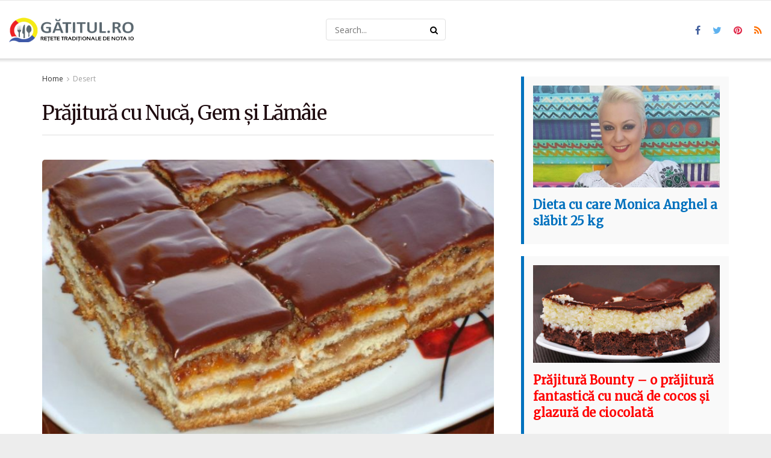

--- FILE ---
content_type: text/html; charset=UTF-8
request_url: https://www.gatitul.ro/desert/prajitura-nuca-gem.html
body_size: 27124
content:
<!doctype html>
<!--[if lt IE 7]><html class="no-js lt-ie9 lt-ie8 lt-ie7" lang="ro-RO"> <![endif]-->
<!--[if IE 7]><html class="no-js lt-ie9 lt-ie8" lang="ro-RO"> <![endif]-->
<!--[if IE 8]><html class="no-js lt-ie9" lang="ro-RO"> <![endif]-->
<!--[if IE 9]><html class="no-js lt-ie10" lang="ro-RO"> <![endif]-->
<!--[if gt IE 8]><!--><html class="no-js" lang="ro-RO"> <!--<![endif]--><head><link rel="preconnect" href="https://fonts.gstatic.com/" crossorigin /><meta http-equiv="Content-Type" content="text/html; charset=UTF-8" /><meta name='viewport' content='width=device-width, initial-scale=1, user-scalable=yes' /><link rel="profile" href="http://gmpg.org/xfn/11" /><link rel="pingback" href="https://www.gatitul.ro/xmlrpc.php" /> <script async src="https://pagead2.googlesyndication.com/pagead/js/adsbygoogle.js?client=ca-pub-8171479357249451"
     crossorigin="anonymous"></script> <meta property="fb:pages" content="183256905555952" /><meta name="theme-color" content="#ffb17a"><meta name="msapplication-navbutton-color" content="#ffb17a"><meta name="apple-mobile-web-app-status-bar-style" content="#ffb17a"><meta name='robots' content='index, follow, max-image-preview:large, max-snippet:-1, max-video-preview:-1' /><meta property="og:type" content="article"><meta property="og:title" content="Prăjitură cu Nucă, Gem și Lămâie"><meta property="og:site_name" content="Bucătăria Românească"><meta property="og:description" content="Prăjitura cu nucă, gem și lămâie este un desert cu adevărat special, ce îmbină simplitatea tradiției cu rafinamentul aromelor subtile."><meta property="og:url" content="https://www.gatitul.ro/desert/prajitura-nuca-gem.html"><meta property="og:locale" content="ro_RO"><meta property="og:image" content="https://www.gatitul.ro/wp-content/uploads/2019/10/nezhnoe-prazdnichnoe-pirozhnoe-greta-garbo-702x459.jpg"><meta property="og:image:height" content="459"><meta property="og:image:width" content="702"><meta property="article:published_time" content="2019-10-04T08:58:50+02:00"><meta property="article:modified_time" content="2025-01-27T17:47:29+02:00"><meta property="article:section" content="Desert"><meta name="twitter:card" content="summary_large_image"><meta name="twitter:title" content="Prăjitură cu Nucă, Gem și Lămâie"><meta name="twitter:description" content="Prăjitura cu nucă, gem și lămâie este un desert cu adevărat special, ce îmbină simplitatea tradiției cu rafinamentul aromelor subtile."><meta name="twitter:url" content="https://www.gatitul.ro/desert/prajitura-nuca-gem.html"><meta name="twitter:site" content=""><meta name="twitter:image:src" content="https://www.gatitul.ro/wp-content/uploads/2019/10/nezhnoe-prazdnichnoe-pirozhnoe-greta-garbo-702x459.jpg"><meta name="twitter:image:width" content="702"><meta name="twitter:image:height" content="459"> <script data-optimized="1" type="text/javascript" src="[data-uri]" defer></script> <script data-optimized="1" type="text/javascript" src="[data-uri]" defer></script><script type="module">;/*! instant.page v5.1.1 - (C) 2019-2020 Alexandre Dieulot - https://instant.page/license */
let t,e;const n=new Set,o=document.createElement("link"),i=o.relList&&o.relList.supports&&o.relList.supports("prefetch")&&window.IntersectionObserver&&"isIntersecting"in IntersectionObserverEntry.prototype,s="instantAllowQueryString"in document.body.dataset,a="instantAllowExternalLinks"in document.body.dataset,r="instantWhitelist"in document.body.dataset,c="instantMousedownShortcut"in document.body.dataset,d=1111;let l=65,u=!1,f=!1,m=!1;if("instantIntensity"in document.body.dataset){const t=document.body.dataset.instantIntensity;if("mousedown"==t.substr(0,"mousedown".length))u=!0,"mousedown-only"==t&&(f=!0);else if("viewport"==t.substr(0,"viewport".length))navigator.connection&&(navigator.connection.saveData||navigator.connection.effectiveType&&navigator.connection.effectiveType.includes("2g"))||("viewport"==t?document.documentElement.clientWidth*document.documentElement.clientHeight<45e4&&(m=!0):"viewport-all"==t&&(m=!0));else{const e=parseInt(t);isNaN(e)||(l=e)}}if(i){const n={capture:!0,passive:!0};if(f||document.addEventListener("touchstart",(function(t){e=performance.now();const n=t.target.closest("a");h(n)&&v(n.href)}),n),u?c||document.addEventListener("mousedown",(function(t){const e=t.target.closest("a");h(e)&&v(e.href)}),n):document.addEventListener("mouseover",(function(n){if(performance.now()-e<d)return;if(!("closest"in n.target))return;const o=n.target.closest("a");h(o)&&(o.addEventListener("mouseout",p,{passive:!0}),t=setTimeout((()=>{v(o.href),t=void 0}),l))}),n),c&&document.addEventListener("mousedown",(function(t){if(performance.now()-e<d)return;const n=t.target.closest("a");if(t.which>1||t.metaKey||t.ctrlKey)return;if(!n)return;n.addEventListener("click",(function(t){1337!=t.detail&&t.preventDefault()}),{capture:!0,passive:!1,once:!0});const o=new MouseEvent("click",{view:window,bubbles:!0,cancelable:!1,detail:1337});n.dispatchEvent(o)}),n),m){let t;(t=window.requestIdleCallback?t=>{requestIdleCallback(t,{timeout:1500})}:t=>{t()})((()=>{const t=new IntersectionObserver((e=>{e.forEach((e=>{if(e.isIntersecting){const n=e.target;t.unobserve(n),v(n.href)}}))}));document.querySelectorAll("a").forEach((e=>{h(e)&&t.observe(e)}))}))}}function p(e){e.relatedTarget&&e.target.closest("a")==e.relatedTarget.closest("a")||t&&(clearTimeout(t),t=void 0)}function h(t){if(t&&t.href&&(!r||"instant"in t.dataset)&&(a||t.origin==location.origin||"instant"in t.dataset)&&["http:","https:"].includes(t.protocol)&&("http:"!=t.protocol||"https:"!=location.protocol)&&(s||!t.search||"instant"in t.dataset)&&!(t.hash&&t.pathname+t.search==location.pathname+location.search||"noInstant"in t.dataset))return!0}function v(t){if(n.has(t))return;const e=document.createElement("link");e.rel="prefetch",e.href=t,document.head.appendChild(e),n.add(t)}</script> <title>Prăjitură cu Nucă, Gem și Lămâie</title><link rel="canonical" href="https://www.gatitul.ro/desert/prajitura-nuca-gem.html" /><meta property="og:locale" content="ro_RO" /><meta property="og:type" content="article" /><meta property="og:title" content="Prăjitură cu Nucă, Gem și Lămâie" /><meta property="og:description" content="Prăjitura cu nucă, gem și lămâie este un desert cu adevărat special, ce îmbină simplitatea tradiției cu rafinamentul aromelor subtile. Blaturile fragede și ușor aromate cu coajă de lămâie sunt completate perfect de umplutura bogată și cremoasă de nucă și gem, aducând un echilibru plăcut între dulce și crocant. Glazura de ciocolată, fină și lucioasă, [&hellip;]" /><meta property="og:url" content="https://www.gatitul.ro/desert/prajitura-nuca-gem.html" /><meta property="og:site_name" content="Bucătăria Românească" /><meta property="article:published_time" content="2019-10-04T08:58:50+00:00" /><meta property="article:modified_time" content="2025-01-27T15:47:29+00:00" /><meta property="og:image" content="https://www.gatitul.ro/wp-content/uploads/2019/10/nezhnoe-prazdnichnoe-pirozhnoe-greta-garbo-702x459.jpg" /><meta property="og:image:width" content="702" /><meta property="og:image:height" content="459" /><meta property="og:image:type" content="image/jpeg" /><meta name="author" content="Viorica" /><meta name="twitter:card" content="summary_large_image" /><meta name="twitter:label1" content="Scris de" /><meta name="twitter:data1" content="Viorica" /><meta name="twitter:label2" content="Timp estimat pentru citire" /><meta name="twitter:data2" content="3 minute" /> <script type="application/ld+json" class="yoast-schema-graph">{"@context":"https://schema.org","@graph":[{"@type":"WebPage","@id":"https://www.gatitul.ro/desert/prajitura-nuca-gem.html","url":"https://www.gatitul.ro/desert/prajitura-nuca-gem.html","name":"Prăjitură cu Nucă, Gem și Lămâie","isPartOf":{"@id":"https://www.gatitul.ro/#website"},"primaryImageOfPage":{"@id":"https://www.gatitul.ro/desert/prajitura-nuca-gem.html#primaryimage"},"image":{"@id":"https://www.gatitul.ro/desert/prajitura-nuca-gem.html#primaryimage"},"thumbnailUrl":"https://www.gatitul.ro/wp-content/uploads/2019/10/nezhnoe-prazdnichnoe-pirozhnoe-greta-garbo-702x459.jpg","datePublished":"2019-10-04T08:58:50+00:00","dateModified":"2025-01-27T15:47:29+00:00","author":{"@id":"https://www.gatitul.ro/#/schema/person/03e5854cb7ecc55b37f40072a45606bd"},"breadcrumb":{"@id":"https://www.gatitul.ro/desert/prajitura-nuca-gem.html#breadcrumb"},"inLanguage":"ro-RO","potentialAction":[{"@type":"ReadAction","target":["https://www.gatitul.ro/desert/prajitura-nuca-gem.html"]}]},{"@type":"ImageObject","inLanguage":"ro-RO","@id":"https://www.gatitul.ro/desert/prajitura-nuca-gem.html#primaryimage","url":"https://www.gatitul.ro/wp-content/uploads/2019/10/nezhnoe-prazdnichnoe-pirozhnoe-greta-garbo-702x459.jpg","contentUrl":"https://www.gatitul.ro/wp-content/uploads/2019/10/nezhnoe-prazdnichnoe-pirozhnoe-greta-garbo-702x459.jpg","width":702,"height":459},{"@type":"BreadcrumbList","@id":"https://www.gatitul.ro/desert/prajitura-nuca-gem.html#breadcrumb","itemListElement":[{"@type":"ListItem","position":1,"name":"Prima pagină","item":"https://www.gatitul.ro/"},{"@type":"ListItem","position":2,"name":"Prăjitură cu Nucă, Gem și Lămâie"}]},{"@type":"WebSite","@id":"https://www.gatitul.ro/#website","url":"https://www.gatitul.ro/","name":"Bucătăria Românească","description":"- gătitul este o artă -","potentialAction":[{"@type":"SearchAction","target":{"@type":"EntryPoint","urlTemplate":"https://www.gatitul.ro/?s={search_term_string}"},"query-input":{"@type":"PropertyValueSpecification","valueRequired":true,"valueName":"search_term_string"}}],"inLanguage":"ro-RO"},{"@type":"Person","@id":"https://www.gatitul.ro/#/schema/person/03e5854cb7ecc55b37f40072a45606bd","name":"Viorica","image":{"@type":"ImageObject","inLanguage":"ro-RO","@id":"https://www.gatitul.ro/#/schema/person/image/","url":"https://secure.gravatar.com/avatar/35452d0a106ea5690c850caa7493b229bcb0cfc48b720ff3b173900204f38009?s=96&d=mm&r=g","contentUrl":"https://secure.gravatar.com/avatar/35452d0a106ea5690c850caa7493b229bcb0cfc48b720ff3b173900204f38009?s=96&d=mm&r=g","caption":"Viorica"},"url":"https://www.gatitul.ro/author/viorica"}]}</script> <link rel='dns-prefetch' href='//fonts.googleapis.com' /><link rel='preconnect' href='https://fonts.gstatic.com' /><link rel="alternate" type="application/rss+xml" title="Bucătăria Românească &raquo; Flux" href="https://www.gatitul.ro/feed" /><link rel="alternate" type="application/rss+xml" title="Bucătăria Românească &raquo; Flux comentarii" href="https://www.gatitul.ro/comments/feed" /><link rel="alternate" title="oEmbed (JSON)" type="application/json+oembed" href="https://www.gatitul.ro/wp-json/oembed/1.0/embed?url=https%3A%2F%2Fwww.gatitul.ro%2Fdesert%2Fprajitura-nuca-gem.html" /><link rel="alternate" title="oEmbed (XML)" type="text/xml+oembed" href="https://www.gatitul.ro/wp-json/oembed/1.0/embed?url=https%3A%2F%2Fwww.gatitul.ro%2Fdesert%2Fprajitura-nuca-gem.html&#038;format=xml" /> <script src="[data-uri]" defer></script><script data-optimized="1" src="https://www.gatitul.ro/wp-content/plugins/litespeed-cache/assets/js/webfontloader.min.js" defer></script><link data-optimized="2" rel="stylesheet" href="https://www.gatitul.ro/wp-content/litespeed/css/5d75b18a30f1e4ed880449c826e735ea.css?ver=627dd" /><link rel='preload' as='font' type='font/woff2' crossorigin id='font-awesome-webfont-css' href='https://www.gatitul.ro/wp-content/themes/jnews/assets/fonts/font-awesome/fonts/fontawesome-webfont.woff2?v=4.7.0' type='text/css' media='all' /><link rel='preload' as='font' type='font/woff' crossorigin id='jnews-icon-webfont-css' href='https://www.gatitul.ro/wp-content/themes/jnews/assets/fonts/jegicon/fonts/jegicon.woff' type='text/css' media='all' /><link rel='preload' as='font' type='font/woff2' crossorigin id='vc-font-awesome-brands-webfont-css' href='https://www.gatitul.ro/wp-content/plugins/js_composer/assets/lib/bower/font-awesome/webfonts/fa-brands-400.woff2' type='text/css' media='all' /><link rel='preload' as='font' type='font/woff2' crossorigin id='vc-font-awesome-regular-webfont-css' href='https://www.gatitul.ro/wp-content/plugins/js_composer/assets/lib/bower/font-awesome/webfonts/fa-regular-400.woff2' type='text/css' media='all' /><link rel='preload' as='font' type='font/woff2' crossorigin id='vc-font-awesome-solid-webfont-css' href='https://www.gatitul.ro/wp-content/plugins/js_composer/assets/lib/bower/font-awesome/webfonts/fa-solid-900.woff2' type='text/css' media='all' /> <script type="text/javascript" src="https://www.gatitul.ro/wp-includes/js/jquery/jquery.min.js" id="jquery-core-js"></script> <script data-optimized="1" type="text/javascript" src="https://www.gatitul.ro/wp-content/litespeed/js/953da122caf79b5693435e36cc3bdae3.js?ver=bdae3" id="jquery-migrate-js" defer data-deferred="1"></script> <link rel="https://api.w.org/" href="https://www.gatitul.ro/wp-json/" /><link rel="alternate" title="JSON" type="application/json" href="https://www.gatitul.ro/wp-json/wp/v2/posts/5714" /><link rel="EditURI" type="application/rsd+xml" title="RSD" href="https://www.gatitul.ro/xmlrpc.php?rsd" /><meta name="generator" content="WordPress 6.9" /><link rel='shortlink' href='https://www.gatitul.ro/?p=5714' /><meta name="generator" content="Powered by WPBakery Page Builder - drag and drop page builder for WordPress."/> <script type='application/ld+json'>{"@context":"http:\/\/schema.org","@type":"Organization","@id":"https:\/\/www.gatitul.ro\/#organization","url":"https:\/\/www.gatitul.ro\/","name":"","logo":{"@type":"ImageObject","url":""},"sameAs":["http:\/\/facebook.com","http:\/\/twitter.com","http:\/\/pinterest.com","#"]}</script> <script type='application/ld+json'>{"@context":"http:\/\/schema.org","@type":"WebSite","@id":"https:\/\/www.gatitul.ro\/#website","url":"https:\/\/www.gatitul.ro\/","name":"","potentialAction":{"@type":"SearchAction","target":"https:\/\/www.gatitul.ro\/?s={search_term_string}","query-input":"required name=search_term_string"}}</script> <link rel="icon" href="https://www.gatitul.ro/wp-content/uploads/2023/06/favicon-75x75.png" sizes="32x32" /><link rel="icon" href="https://www.gatitul.ro/wp-content/uploads/2023/06/favicon-300x300.png" sizes="192x192" /><link rel="apple-touch-icon" href="https://www.gatitul.ro/wp-content/uploads/2023/06/favicon-300x300.png" /><meta name="msapplication-TileImage" content="https://www.gatitul.ro/wp-content/uploads/2023/06/favicon-300x300.png" />
<noscript><style>.wpb_animate_when_almost_visible { opacity: 1; }</style></noscript></head><body class="wp-singular post-template-default single single-post postid-5714 single-format-standard wp-embed-responsive wp-theme-jnews jeg_toggle_light jeg_single_tpl_1 jnews jeg_boxed jsc_normal wpb-js-composer js-comp-ver-6.13.0 vc_responsive"><div class="jeg_ad jeg_ad_top jnews_header_top_ads"><div class='ads-wrapper  '></div></div><div class="jeg_viewport"><div class="jeg_header_wrapper"><div class="jeg_header_instagram_wrapper"></div><div class="jeg_header full"><div class="jeg_bottombar jeg_navbar jeg_container jeg_navbar_wrapper jeg_navbar_normal jeg_navbar_shadow jeg_navbar_normal"><div class="container"><div class="jeg_nav_row"><div class="jeg_nav_col jeg_nav_left jeg_nav_grow"><div class="item_wrap jeg_nav_alignleft"><div class="jeg_nav_item jeg_logo jeg_desktop_logo"><div class="site-title">
<a href="https://www.gatitul.ro/" style="padding: 0 0 0 0;">
<img class='jeg_logo_img' src="https://www.gatitul.ro/wp-content/uploads/2018/12/logo-gatitul-2.jpg" srcset="https://www.gatitul.ro/wp-content/uploads/2018/12/logo-gatitul-2.jpg 1x, https://www.gatitul.ro/wp-content/uploads/2023/06/logo-gatitul-2.png 2x" alt="Bucătăria Românească"data-light-src="https://www.gatitul.ro/wp-content/uploads/2018/12/logo-gatitul-2.jpg" data-light-srcset="https://www.gatitul.ro/wp-content/uploads/2018/12/logo-gatitul-2.jpg 1x, https://www.gatitul.ro/wp-content/uploads/2023/06/logo-gatitul-2.png 2x" data-dark-src="https://www.gatitul.ro/wp-content/themes/jnews/assets/img/logo_darkmode.png" data-dark-srcset="https://www.gatitul.ro/wp-content/themes/jnews/assets/img/logo_darkmode.png 1x, https://www.gatitul.ro/wp-content/themes/jnews/assets/img/logo_darkmode@2x.png 2x">			</a></div></div></div></div><div class="jeg_nav_col jeg_nav_center jeg_nav_normal"><div class="item_wrap jeg_nav_aligncenter"><div class="jeg_nav_item jeg_nav_search"><div class="jeg_search_wrapper jeg_search_no_expand rounded">
<a href="#" class="jeg_search_toggle"><i class="fa fa-search"></i></a><form action="https://www.gatitul.ro/" method="get" class="jeg_search_form" target="_top">
<input name="s" class="jeg_search_input" placeholder="Search..." type="text" value="" autocomplete="off">
<button aria-label="Search Button" type="submit" class="jeg_search_button btn"><i class="fa fa-search"></i></button></form><div class="jeg_search_result jeg_search_hide with_result"><div class="search-result-wrapper"></div><div class="search-link search-noresult">
No Result</div><div class="search-link search-all-button">
<i class="fa fa-search"></i> View All Result</div></div></div></div></div></div><div class="jeg_nav_col jeg_nav_right jeg_nav_grow"><div class="item_wrap jeg_nav_alignright"><div
class="jeg_nav_item socials_widget jeg_social_icon_block nobg">
<a href="http://facebook.com" target='_blank' rel='external noopener nofollow' class="jeg_facebook"><i class="fa fa-facebook"></i> </a><a href="http://twitter.com" target='_blank' rel='external noopener nofollow' class="jeg_twitter"><i class="fa fa-twitter"></i> </a><a href="http://pinterest.com" target='_blank' rel='external noopener nofollow' class="jeg_pinterest"><i class="fa fa-pinterest"></i> </a><a href="#" target='_blank' rel='external noopener nofollow' class="jeg_rss"><i class="fa fa-rss"></i> </a></div></div></div></div></div></div></div></div><div class="jeg_header_sticky"></div><div class="jeg_navbar_mobile_wrapper"><div class="jeg_navbar_mobile" data-mode="scroll"><div class="jeg_mobile_bottombar jeg_mobile_midbar jeg_container dark"><div class="container"><div class="jeg_nav_row"><div class="jeg_nav_col jeg_nav_left jeg_nav_normal"><div class="item_wrap jeg_nav_alignleft"><div class="jeg_nav_item jeg_mobile_logo"><div class="site-title">
<a href="https://www.gatitul.ro/">
<img class='jeg_logo_img' src="https://www.gatitul.ro/wp-content/uploads/2023/06/logo-gatitul-2.png" srcset="https://www.gatitul.ro/wp-content/uploads/2023/06/logo-gatitul-2.png 1x, https://www.gatitul.ro/wp-content/uploads/2023/06/logo-gatitul-2.png 2x" alt="Bucătăria Românească"data-light-src="https://www.gatitul.ro/wp-content/uploads/2023/06/logo-gatitul-2.png" data-light-srcset="https://www.gatitul.ro/wp-content/uploads/2023/06/logo-gatitul-2.png 1x, https://www.gatitul.ro/wp-content/uploads/2023/06/logo-gatitul-2.png 2x" data-dark-src="https://www.gatitul.ro/wp-content/themes/jnews/assets/img/logo_darkmode.png" data-dark-srcset="https://www.gatitul.ro/wp-content/themes/jnews/assets/img/logo_darkmode.png 1x, https://www.gatitul.ro/wp-content/themes/jnews/assets/img/logo_darkmode@2x.png 2x">		    </a></div></div></div></div><div class="jeg_nav_col jeg_nav_center jeg_nav_grow"><div class="item_wrap jeg_nav_aligncenter"></div></div><div class="jeg_nav_col jeg_nav_right jeg_nav_normal"><div class="item_wrap jeg_nav_alignright"><div class="jeg_nav_item jeg_search_wrapper jeg_search_popup_expand">
<a href="#" class="jeg_search_toggle"><i class="fa fa-search"></i></a><form action="https://www.gatitul.ro/" method="get" class="jeg_search_form" target="_top">
<input name="s" class="jeg_search_input" placeholder="Search..." type="text" value="" autocomplete="off">
<button aria-label="Search Button" type="submit" class="jeg_search_button btn"><i class="fa fa-search"></i></button></form><div class="jeg_search_result jeg_search_hide with_result"><div class="search-result-wrapper"></div><div class="search-link search-noresult">
No Result</div><div class="search-link search-all-button">
<i class="fa fa-search"></i> View All Result</div></div></div></div></div></div></div></div></div><div class="sticky_blankspace" style="height: 60px;"></div></div><div class="jeg_ad jeg_ad_top jnews_header_bottom_ads"><div class='ads-wrapper  '></div></div><div class="post-wrapper"><div class="post-wrap" ><div class="jeg_main "><div class="jeg_container"><div class="jeg_content jeg_singlepage"><div id="fb-root"></div> <script data-optimized="1" async defer crossorigin="anonymous" src="https://www.gatitul.ro/wp-content/litespeed/js/028bc07cb2bd095885a54371e084daf9.js?ver=4daf9" nonce="2s5eZHya"></script> <div class="container"><div class="jeg_ad jeg_article jnews_article_top_ads"><div class='ads-wrapper  '></div></div><div class="row"><div class="jeg_main_content col-md-8"><div class="jeg_inner_content"><div class="jeg_breadcrumbs jeg_breadcrumb_container"><div id="breadcrumbs"><span class="">
<a href="https://www.gatitul.ro">Home</a>
</span><i class="fa fa-angle-right"></i><span class="breadcrumb_last_link">
<a href="https://www.gatitul.ro/./desert">Desert</a>
</span></div></div><div class="entry-header"><h1 class="jeg_post_title">Prăjitură cu Nucă, Gem și Lămâie</h1><div class="fb-like" data-href=""  data-width="400" data-layout="" data-action="" data-size="" data-share="true"></div><div class="jeg_meta_container"></div></div><div  class="jeg_featured featured_image "><div class="thumbnail-container animate-lazy" style="padding-bottom:65.385%"><img width="702" height="459" src="[data-uri]" class="lazyload wp-post-image" alt="Prăjitură cu Nucă, Gem și Lămâie" decoding="async" fetchpriority="high" data-src="https://www.gatitul.ro/wp-content/uploads/2019/10/nezhnoe-prazdnichnoe-pirozhnoe-greta-garbo-702x459.jpg" data-sizes="auto" data-expand="700" /></div></div><div class="jeg_share_top_container"></div><div class="jeg_ad jeg_article jnews_content_top_ads "><div class='ads-wrapper  '><div class='ads_code'><script async src="https://pagead2.googlesyndication.com/pagead/js/adsbygoogle.js?client=ca-pub-8171479357249451"
     crossorigin="anonymous"></script> 
<ins class="adsbygoogle"
style="display:block"
data-ad-client="ca-pub-8171479357249451"
data-ad-slot="5645202942"
data-ad-format="auto"></ins> <script>(adsbygoogle = window.adsbygoogle || []).push({});</script></div></div></div><div class="entry-content no-share"><div class="jeg_share_button share-float jeg_sticky_share clearfix share-monocrhome"><div class="jeg_share_float_container"></div></div><div class="content-inner "><p>Prăjitura cu nucă, gem și lămâie este un desert cu adevărat special, ce îmbină simplitatea tradiției cu rafinamentul aromelor subtile. Blaturile fragede și ușor aromate cu coajă de lămâie sunt completate perfect de umplutura bogată și cremoasă de nucă și gem, aducând un echilibru plăcut între dulce și crocant. Glazura de ciocolată, fină și lucioasă, adaugă o notă finală de eleganță, transformând acest desert într-un adevărat spectacol culinar.</p><p>Ideal pentru mese festive sau pur și simplu pentru a răsfăța familia într-o zi obișnuită, această prăjitură va deveni rapid favorita celor dragi. Prepararea poate părea laborioasă, dar rezultatul este o recompensă pe măsură!<div class="related-item"><a href="https://www.gatitul.ro/prajituri/reteta-chec.html"><div class="related-thumb"><img decoding="async" width="128" height="68" src="https://www.gatitul.ro/wp-content/uploads/2024/12/chec-de-casa.jpg" class="attachment-thumbnail size-thumbnail wp-post-image" alt="Chec de casa cu cacao si vanilie" srcset="https://www.gatitul.ro/wp-content/uploads/2024/12/chec-de-casa.jpg 1230w, https://www.gatitul.ro/wp-content/uploads/2024/12/chec-de-casa-1183x628.jpg 1183w, https://www.gatitul.ro/wp-content/uploads/2024/12/chec-de-casa-768x408.jpg 768w, https://www.gatitul.ro/wp-content/uploads/2024/12/chec-de-casa-750x398.jpg 750w, https://www.gatitul.ro/wp-content/uploads/2024/12/chec-de-casa-1140x605.jpg 1140w" sizes="(max-width: 128px) 100vw, 128px" /></div><div class="related-title">Rețetă rapidă de chec de post &#8211; Secretul: apa minerală. Iată cum se face acest chec pufos</div></a></div><p><span style="text-decoration: underline;"><strong>Ingrediente pentru aluat:</strong></span></p><div class="jeg_ad jeg_ad_article jnews_content_inline_ads  "><div class='ads-wrapper align-center '><div class='ads_code'><script async src="https://pagead2.googlesyndication.com/pagead/js/adsbygoogle.js?client=ca-pub-8171479357249451"
     crossorigin="anonymous"></script> 
<ins class="adsbygoogle"
style="display:block"
data-ad-client="ca-pub-8171479357249451"
data-ad-slot="5645202942"
data-ad-format="auto"></ins> <script>(adsbygoogle = window.adsbygoogle || []).push({});</script></div></div></div><ul><li>500 g făină</li><li>200 g unt</li><li>2 ouă</li><li>250 ml smântână</li><li>100 g zahăr pudră</li><li>25 g drojdie</li><li>sare</li><li>coajă de lămâie</li></ul><p><span style="text-decoration: underline;"><strong>Ingrediente pentru umplutură:</strong></span></p><ul><li>500 g gemul preferat</li><li>400 g miez de nucă</li><li>200 g zahăr</li></ul><p><span style="text-decoration: underline;"><strong>Ingrediente pentru glazură:</strong></span><div class="related-item"><a href="https://www.gatitul.ro/post/turte-de-post-pufoase-si-moi.html"><div class="related-thumb"><img decoding="async" width="128" height="68" src="https://www.gatitul.ro/wp-content/uploads/2023/11/turte-la-tigaie-1.jpg" class="attachment-thumbnail size-thumbnail wp-post-image" alt="Turte pufoase si moi, la tigaie" srcset="https://www.gatitul.ro/wp-content/uploads/2023/11/turte-la-tigaie-1.jpg 1200w, https://www.gatitul.ro/wp-content/uploads/2023/11/turte-la-tigaie-1-1189x628.jpg 1189w, https://www.gatitul.ro/wp-content/uploads/2023/11/turte-la-tigaie-1-768x406.jpg 768w, https://www.gatitul.ro/wp-content/uploads/2023/11/turte-la-tigaie-1-750x396.jpg 750w, https://www.gatitul.ro/wp-content/uploads/2023/11/turte-la-tigaie-1-1140x602.jpg 1140w" sizes="(max-width: 128px) 100vw, 128px" /></div><div class="related-title">Turte DE POST, pufoase și moi, făcute la tigaie: rapide și foarte bune</div></a></div><ul><li>100 ml lapte</li><li>1 lingură smântână</li><li>1 tabletă ciocolată</li></ul><h2><strong>Mod de preparare:</strong></h2><p><strong>1.</strong> Pentru început, pregătim aluatul. Într-un bol, amestecăm drojdia cu zahăr. Adăugăm untul topit, 2 ouă și ametecăm cu ajutorul unui mixer.</p><div class="jeg_ad jeg_ad_article jnews_content_inline_3_ads  "><div class='ads-wrapper align-center '><div class='ads_code'><script async src="https://pagead2.googlesyndication.com/pagead/js/adsbygoogle.js?client=ca-pub-8171479357249451"
     crossorigin="anonymous"></script> 
<ins class="adsbygoogle"
style="display:block"
data-ad-client="ca-pub-8171479357249451"
data-ad-slot="5645202942"
data-ad-format="auto"></ins> <script>(adsbygoogle = window.adsbygoogle || []).push({});</script></div></div></div><p><strong>2.</strong> Adăugăm 250 ml de smântână, coaja de la o lămâie și mixăm. Treptat, adăugăm făină și amestecăm până obținem un aluat moale și fin.</p><p><strong>3.</strong> Împărțim aluatul obținut în 4 părți egale. Acoperim o tavă dreptunghiulară cu hârtie de copt. Turnăm uniform o parte din aluat și coacem în cuptorul preîncălzit la temperatura de 180 de grade Celsius, timp de 15-20 de minute. După ce s-a copt, așezăm blatul obținut pe un grill. Procedăm la fel cu restul de aluat. În final trebuie să avem 4 blaturi subțiri.</p><p><strong>4.</strong> Pentru cremă, mărunțim miezul de nucă. Într-un bol adânc, adăugăm gemul preferat, 200 de grame de zahăr și miezul de nucă mărunțit. Amestecăm foarte bine până la omogenizare.</p><p><strong>5.</strong> Pentru a monta tortul, așezăm un blat pe un platou. Îl tapetăm cu o treime din crema obținută iar pe deasupra adăugăm următorul blat. Procedăm la fel până obținem 4 nivele.</p><p><strong>6.</strong> În final, pregătim glazura de ciocolată. Într-un bol, amestecăm laptele cu 1 lingură de smântână și cu o tabletă de ciocolată. Punem la încălzit pe baie de aburi și amestecăm până obținem o glazură fină și omogenă. Opțional, puteți adăuga unt pentru un plus de strălucire.</p><div class="jeg_ad jeg_ad_article jnews_content_inline_2_ads  "><div class='ads-wrapper align-center '><div class='ads_code'></div></div></div><p><strong>7.</strong> Decorăm tortul cu glazura de ciocolată.</p><div class='jnews_inline_related_post_wrapper left'><div class='jnews_inline_related_post'><div  class="jeg_postblock_21 jeg_postblock jeg_module_hook jeg_pagination_disable jeg_col_2o3 jnews_module_5714_1_696ce4b87a84f   " data-unique="jnews_module_5714_1_696ce4b87a84f"><div class="jeg_block_container"><div class="jeg_posts jeg_load_more_flag"><article class="jeg_post jeg_pl_sm format-standard"><div class="jeg_thumb">
<a href="https://www.gatitul.ro/desert/gogosi-umplute-cu-gem.html"><div class="thumbnail-container animate-lazy  size-715 "><img width="120" height="86" src="[data-uri]" class="lazyload wp-post-image" alt="Gogosi delicioase cu gem de casa" data-src="https://www.gatitul.ro/wp-content/uploads/2025/12/gogosi-gem-delicioase-120x86.jpg" data-sizes="auto" data-expand="700" /></div></a></div><div class="jeg_postblock_content"><h3 class="jeg_post_title">
<a href="https://www.gatitul.ro/desert/gogosi-umplute-cu-gem.html">Cele mai gustoase gogoși cu gem: rețeta bunicii, testată și aprobată de toată familia</a></h3><div class="jeg_post_meta"></div></div></article><article class="jeg_post jeg_pl_sm format-standard"><div class="jeg_thumb">
<a href="https://www.gatitul.ro/prajituri/reteta-de-cheesecake-cu-sos-de-zmeura.html"><div class="thumbnail-container animate-lazy  size-715 "><img width="120" height="86" src="[data-uri]" class="lazyload wp-post-image" alt="Puțin timp la dispoziție? Încearcă acest cheesecake cremos cu ricotta și zmeură" data-src="https://www.gatitul.ro/wp-content/uploads/2025/12/reteta-de-cheesecake-cu-sos-de-zmeura-120x86.webp" data-sizes="auto" data-expand="700" /></div></a></div><div class="jeg_postblock_content"><h3 class="jeg_post_title">
<a href="https://www.gatitul.ro/prajituri/reteta-de-cheesecake-cu-sos-de-zmeura.html">Încearcă acest cheesecake cremos cu ricotta și zmeură, gata în câteva minute</a></h3><div class="jeg_post_meta"></div></div></article><article class="jeg_post jeg_pl_sm format-standard"><div class="jeg_thumb">
<a href="https://www.gatitul.ro/prajituri/prajitura-nutelino.html"><div class="thumbnail-container animate-lazy  size-715 "><img width="120" height="86" src="[data-uri]" class="lazyload wp-post-image" alt="Prajitura nutelino" data-src="https://www.gatitul.ro/wp-content/uploads/2025/12/prajitura-nutelino-1-120x86.jpg" data-sizes="auto" data-expand="700" /></div></a></div><div class="jeg_postblock_content"><h3 class="jeg_post_title">
<a href="https://www.gatitul.ro/prajituri/prajitura-nutelino.html">Prăjitura Nutelino: cappuccino, Nutella, alune de pădure și cremă de vanilie</a></h3><div class="jeg_post_meta"></div></div></article><article class="jeg_post jeg_pl_sm format-standard"><div class="jeg_thumb">
<a href="https://www.gatitul.ro/desert/prajitura-tropicala-cu-fructe.html"><div class="thumbnail-container animate-lazy  size-715 "><img width="120" height="86" src="[data-uri]" class="lazyload wp-post-image" alt="Prajitura tropicala" data-src="https://www.gatitul.ro/wp-content/uploads/2025/12/prajitura-tropicala-4-120x86.jpg" data-sizes="auto" data-expand="700" /></div></a></div><div class="jeg_postblock_content"><h3 class="jeg_post_title">
<a href="https://www.gatitul.ro/desert/prajitura-tropicala-cu-fructe.html">Prăjitură tropicală cu fructe &#8211; cu două feluri de blat pufos</a></h3><div class="jeg_post_meta"></div></div></article><article class="jeg_post jeg_pl_sm format-standard"><div class="jeg_thumb">
<a href="https://www.gatitul.ro/prajituri/reteta-prajitura-de-vis-cu-blat-de-nuci.html"><div class="thumbnail-container animate-lazy  size-715 "><img width="120" height="86" src="[data-uri]" class="lazyload wp-post-image" alt="Prajitura cu crema si blat de nuci" data-src="https://www.gatitul.ro/wp-content/uploads/2025/12/prajitura-vis-5-120x86.jpg" data-sizes="auto" data-expand="700" /></div></a></div><div class="jeg_postblock_content"><h3 class="jeg_post_title">
<a href="https://www.gatitul.ro/prajituri/reteta-prajitura-de-vis-cu-blat-de-nuci.html">Prăjitura „Vis” pentru iubitorii de deserturi cremoase: îi vei cuceri pe toți!</a></h3><div class="jeg_post_meta"></div></div></article><article class="jeg_post jeg_pl_sm format-standard"><div class="jeg_thumb">
<a href="https://www.gatitul.ro/prajituri/napolitana-kinder-fara-coacere.html"><div class="thumbnail-container animate-lazy  size-715 "><img width="120" height="86" src="[data-uri]" class="lazyload wp-post-image" alt="Napolitana kinder" data-src="https://www.gatitul.ro/wp-content/uploads/2025/12/napolitana-kinder-120x86.jpg" data-sizes="auto" data-expand="700" /></div></a></div><div class="jeg_postblock_content"><h3 class="jeg_post_title">
<a href="https://www.gatitul.ro/prajituri/napolitana-kinder-fara-coacere.html">Napolitană Kinder de casă – fără coacere, cu ciocolată albă și neagră</a></h3><div class="jeg_post_meta"></div></div></article></div><div class='module-overlay'><div class='preloader_type preloader_dot'><div class="module-preloader jeg_preloader dot">
<span></span><span></span><span></span></div><div class="module-preloader jeg_preloader circle"><div class="jnews_preloader_circle_outer"><div class="jnews_preloader_circle_inner"></div></div></div><div class="module-preloader jeg_preloader square"><div class="jeg_square"><div class="jeg_square_inner"></div></div></div></div></div></div><div class="jeg_block_navigation"><div class='navigation_overlay'><div class='module-preloader jeg_preloader'><span></span><span></span><span></span></div></div></div> <script data-optimized="1" src="[data-uri]" defer></script> </div></div></div><p><strong>Un mic truc pentru un aspect impresionant:</strong> presărați câteva nuci mărunțite deasupra glazurii, imediat după ce ați turnat-o, sau folosiți fructe confiate pentru un strop de culoare. Serviți-o rece, pentru ca aromele să se combine armonios și blaturile să se înmoaie perfect.</p><p>Savurați această prăjitură alături de cei dragi! <strong>Poftă bună și zile dulci pline de bucurie!</strong></p></div></div><div class="jeg_share_bottom_container"><div class="jeg_share_button share-bottom clearfix"><div class="jeg_sharelist">
<a href="http://www.facebook.com/sharer.php?u=https%3A%2F%2Fwww.gatitul.ro%2Fdesert%2Fprajitura-nuca-gem.html" rel='nofollow' class="jeg_btn-facebook expanded"><i class="fa fa-facebook-official"></i><span>Share<span class="count">219</span></span></a><a href="https://www.pinterest.com/pin/create/bookmarklet/?pinFave=1&url=https%3A%2F%2Fwww.gatitul.ro%2Fdesert%2Fprajitura-nuca-gem.html&media=https://www.gatitul.ro/wp-content/uploads/2019/10/nezhnoe-prazdnichnoe-pirozhnoe-greta-garbo-702x459.jpg&description=Pr%C4%83jitur%C4%83%20cu%20Nuc%C4%83%2C%20Gem%20%C8%99i%20L%C4%83m%C3%A2ie" rel='nofollow' class="jeg_btn-pinterest expanded"><i class="fa fa-pinterest"></i><span>Pin<span class="count">49</span></span></a><div class="share-secondary">
<a href="https://www.linkedin.com/shareArticle?url=https%3A%2F%2Fwww.gatitul.ro%2Fdesert%2Fprajitura-nuca-gem.html&title=Pr%C4%83jitur%C4%83%20cu%20Nuc%C4%83%2C%20Gem%20%C8%99i%20L%C4%83m%C3%A2ie" rel='nofollow'  class="jeg_btn-linkedin "><i class="fa fa-linkedin"></i></a><a href="https://www.pinterest.com/pin/create/bookmarklet/?pinFave=1&url=https%3A%2F%2Fwww.gatitul.ro%2Fdesert%2Fprajitura-nuca-gem.html&media=https://www.gatitul.ro/wp-content/uploads/2019/10/nezhnoe-prazdnichnoe-pirozhnoe-greta-garbo-702x459.jpg&description=Pr%C4%83jitur%C4%83%20cu%20Nuc%C4%83%2C%20Gem%20%C8%99i%20L%C4%83m%C3%A2ie" rel='nofollow'  class="jeg_btn-pinterest "><i class="fa fa-pinterest"></i></a></div>
<a href="#" class="jeg_btn-toggle"><i class="fa fa-share"></i></a></div></div></div><div class="jeg_ad jeg_article jnews_content_bottom_ads "><div class='ads-wrapper  '><div class='ads_code'><script async src="https://pagead2.googlesyndication.com/pagead/js/adsbygoogle.js?client=ca-pub-8171479357249451"
     crossorigin="anonymous"></script> 
<ins class="adsbygoogle"
style="display:block"
data-ad-client="ca-pub-8171479357249451"
data-ad-slot="5645202942"
data-ad-format="auto"></ins> <script>(adsbygoogle = window.adsbygoogle || []).push({});</script></div></div></div><div class="jnews_prev_next_container"></div><div class="jnews_author_box_container "></div><div class="jnews_related_post_container"></div><div class="jnews_popup_post_container"></div><div class="jnews_comment_container"></div></div></div><div class="jeg_sidebar  jeg_sticky_sidebar col-md-4"><div class="jegStickyHolder"><div class="theiaStickySidebar"><div class="widget widget_text" id="text-20"><div class="textwidget"><div class="random-posts"><article class="random-post"><div class="post-thumbnail"><a href="https://www.gatitul.ro/sfaturi/diet-amonica-anghel.html"><img loading="lazy" decoding="async" width="660" height="360" src="https://www.gatitul.ro/wp-content/uploads/2020/02/nkc-new-M-Anghel-1.jpg" class="attachment-large size-large wp-post-image" alt="" srcset="https://www.gatitul.ro/wp-content/uploads/2020/02/nkc-new-M-Anghel-1.jpg 660w, https://www.gatitul.ro/wp-content/uploads/2020/02/nkc-new-M-Anghel-1-150x82.jpg 150w, https://www.gatitul.ro/wp-content/uploads/2020/02/nkc-new-M-Anghel-1-600x327.jpg 600w, https://www.gatitul.ro/wp-content/uploads/2020/02/nkc-new-M-Anghel-1-300x164.jpg 300w" sizes="auto, (max-width: 660px) 100vw, 660px" /></a></div><h2 class="post-title"><a href="https://www.gatitul.ro/sfaturi/diet-amonica-anghel.html">Dieta cu care Monica Anghel a slăbit 25 kg</a></h2></article><article class="random-post"><div class="post-thumbnail"><a href="https://www.gatitul.ro/prajituri/prajitura-bounty-o-prajitura-fantastica-cu-nuca-de-cocos-si-glazura-de-ciocolata.html"><img loading="lazy" decoding="async" width="1024" height="536" src="https://www.gatitul.ro/wp-content/uploads/2021/03/prajitura-bounty-cu-cocos-1024x536.jpg" class="attachment-large size-large wp-post-image" alt="prajitura bounty cu cocos" srcset="https://www.gatitul.ro/wp-content/uploads/2021/03/prajitura-bounty-cu-cocos-1024x536.jpg 1024w, https://www.gatitul.ro/wp-content/uploads/2021/03/prajitura-bounty-cu-cocos-150x79.jpg 150w, https://www.gatitul.ro/wp-content/uploads/2021/03/prajitura-bounty-cu-cocos-600x314.jpg 600w, https://www.gatitul.ro/wp-content/uploads/2021/03/prajitura-bounty-cu-cocos-300x157.jpg 300w, https://www.gatitul.ro/wp-content/uploads/2021/03/prajitura-bounty-cu-cocos-768x402.jpg 768w, https://www.gatitul.ro/wp-content/uploads/2021/03/prajitura-bounty-cu-cocos-696x364.jpg 696w, https://www.gatitul.ro/wp-content/uploads/2021/03/prajitura-bounty-cu-cocos-1068x559.jpg 1068w, https://www.gatitul.ro/wp-content/uploads/2021/03/prajitura-bounty-cu-cocos-803x420.jpg 803w, https://www.gatitul.ro/wp-content/uploads/2021/03/prajitura-bounty-cu-cocos.jpg 1200w" sizes="auto, (max-width: 1024px) 100vw, 1024px" /></a></div><h2 class="post-title"><a href="https://www.gatitul.ro/prajituri/prajitura-bounty-o-prajitura-fantastica-cu-nuca-de-cocos-si-glazura-de-ciocolata.html">Prăjitură Bounty &#8211; o prăjitură fantastică cu nucă de cocos și glazură de ciocolată</a></h2></article><article class="random-post"><div class="post-thumbnail"><a href="https://www.gatitul.ro/remedii/apa-calda-cu-lamaie.html"><img loading="lazy" decoding="async" width="936" height="628" src="https://www.gatitul.ro/wp-content/uploads/2020/10/ce-se-intampla-cu-corpul-tau-daca-bei-apa-calda-cu-lamaie-dimineata-936x628.webp" class="attachment-large size-large wp-post-image" alt="ce-se-intampla-cu-corpul-tau-daca-bei-apa-calda-cu-lamaie-dimineata" srcset="https://www.gatitul.ro/wp-content/uploads/2020/10/ce-se-intampla-cu-corpul-tau-daca-bei-apa-calda-cu-lamaie-dimineata-936x628.webp 936w, https://www.gatitul.ro/wp-content/uploads/2020/10/ce-se-intampla-cu-corpul-tau-daca-bei-apa-calda-cu-lamaie-dimineata-768x515.webp 768w, https://www.gatitul.ro/wp-content/uploads/2020/10/ce-se-intampla-cu-corpul-tau-daca-bei-apa-calda-cu-lamaie-dimineata-750x503.webp 750w, https://www.gatitul.ro/wp-content/uploads/2020/10/ce-se-intampla-cu-corpul-tau-daca-bei-apa-calda-cu-lamaie-dimineata.webp 1024w" sizes="auto, (max-width: 936px) 100vw, 936px" /></a></div><h2 class="post-title"><a href="https://www.gatitul.ro/remedii/apa-calda-cu-lamaie.html">Ce se întâmplă cu corpul tău dacă bei apă caldă cu lămâie dimineața</a></h2></article><article class="random-post"><div class="post-thumbnail"><a href="https://www.gatitul.ro/sfaturi/aliment-pericol-pt-ficat.html"><img loading="lazy" decoding="async" width="1024" height="576" src="https://www.gatitul.ro/wp-content/uploads/2020/03/coca-cola-fierbe-1024x576.jpg" class="attachment-large size-large wp-post-image" alt="" srcset="https://www.gatitul.ro/wp-content/uploads/2020/03/coca-cola-fierbe-1024x576.jpg 1024w, https://www.gatitul.ro/wp-content/uploads/2020/03/coca-cola-fierbe-150x84.jpg 150w, https://www.gatitul.ro/wp-content/uploads/2020/03/coca-cola-fierbe-600x338.jpg 600w, https://www.gatitul.ro/wp-content/uploads/2020/03/coca-cola-fierbe-300x169.jpg 300w, https://www.gatitul.ro/wp-content/uploads/2020/03/coca-cola-fierbe-768x432.jpg 768w, https://www.gatitul.ro/wp-content/uploads/2020/03/coca-cola-fierbe-696x392.jpg 696w, https://www.gatitul.ro/wp-content/uploads/2020/03/coca-cola-fierbe-1068x601.jpg 1068w, https://www.gatitul.ro/wp-content/uploads/2020/03/coca-cola-fierbe-747x420.jpg 747w, https://www.gatitul.ro/wp-content/uploads/2020/03/coca-cola-fierbe.jpg 1280w" sizes="auto, (max-width: 1024px) 100vw, 1024px" /></a></div><h2 class="post-title"><a href="https://www.gatitul.ro/sfaturi/aliment-pericol-pt-ficat.html">Atenție la acest aliment! E mai periculos pentru ficat decât alcoolul!</a></h2></article><article class="random-post"><div class="post-thumbnail"><a href="https://www.gatitul.ro/retete/pastai-murate-o-reteta-usoara-de-pastai-gustoase-suculente-si-aromate.html"><img loading="lazy" decoding="async" width="800" height="535" src="https://www.gatitul.ro/wp-content/uploads/2020/09/pastai-murate-reteta-simpla.jpg" class="attachment-large size-large wp-post-image" alt="" srcset="https://www.gatitul.ro/wp-content/uploads/2020/09/pastai-murate-reteta-simpla.jpg 800w, https://www.gatitul.ro/wp-content/uploads/2020/09/pastai-murate-reteta-simpla-150x100.jpg 150w, https://www.gatitul.ro/wp-content/uploads/2020/09/pastai-murate-reteta-simpla-600x401.jpg 600w, https://www.gatitul.ro/wp-content/uploads/2020/09/pastai-murate-reteta-simpla-300x201.jpg 300w, https://www.gatitul.ro/wp-content/uploads/2020/09/pastai-murate-reteta-simpla-768x514.jpg 768w, https://www.gatitul.ro/wp-content/uploads/2020/09/pastai-murate-reteta-simpla-696x465.jpg 696w, https://www.gatitul.ro/wp-content/uploads/2020/09/pastai-murate-reteta-simpla-628x420.jpg 628w" sizes="auto, (max-width: 800px) 100vw, 800px" /></a></div><h2 class="post-title"><a href="https://www.gatitul.ro/retete/pastai-murate-o-reteta-usoara-de-pastai-gustoase-suculente-si-aromate.html">Păstăi murate &#8211; o rețetă ușoară de păstăi gustoase, suculente și aromate</a></h2></article><article class="random-post"><div class="post-thumbnail"><a href="https://www.gatitul.ro/remedii/papadia-planta-vindecatoare.html"><img loading="lazy" decoding="async" width="681" height="379" src="https://www.gatitul.ro/wp-content/uploads/2020/01/papadie.jpg" class="attachment-large size-large wp-post-image" alt="Papadie planta medicinala" /></a></div><h2 class="post-title"><a href="https://www.gatitul.ro/remedii/papadia-planta-vindecatoare.html">Păpădia &#8211; Planta cu multiple beneficii pentru corpul nostru</a></h2></article><article class="random-post"><div class="post-thumbnail"><a href="https://www.gatitul.ro/retete/remediu-romanesc.html"><img loading="lazy" decoding="async" width="680" height="382" src="https://www.gatitul.ro/wp-content/uploads/2020/02/slanina-brinza-slanina-ceapa-si-palinca-e1578498054106.jpg" class="attachment-large size-large wp-post-image" alt="" srcset="https://www.gatitul.ro/wp-content/uploads/2020/02/slanina-brinza-slanina-ceapa-si-palinca-e1578498054106.jpg 680w, https://www.gatitul.ro/wp-content/uploads/2020/02/slanina-brinza-slanina-ceapa-si-palinca-e1578498054106-150x84.jpg 150w, https://www.gatitul.ro/wp-content/uploads/2020/02/slanina-brinza-slanina-ceapa-si-palinca-e1578498054106-600x337.jpg 600w, https://www.gatitul.ro/wp-content/uploads/2020/02/slanina-brinza-slanina-ceapa-si-palinca-e1578498054106-300x169.jpg 300w" sizes="auto, (max-width: 680px) 100vw, 680px" /></a></div><h2 class="post-title"><a href="https://www.gatitul.ro/retete/remediu-romanesc.html">50 ml de țuică(pălincă) cu o bucățică de slănină și ceapă &#8211; Mai puternice decât orice medicament</a></h2></article><article class="random-post"><div class="post-thumbnail"><a href="https://www.gatitul.ro/prajituri/prajitura-bogata-in-ciocolata-un-desert-de-care-nu-te-saturi-niciodata.html"><img loading="lazy" decoding="async" width="800" height="533" src="https://www.gatitul.ro/wp-content/uploads/2020/06/prajitura-bogata-ciocolata.jpg" class="attachment-large size-large wp-post-image" alt="" srcset="https://www.gatitul.ro/wp-content/uploads/2020/06/prajitura-bogata-ciocolata.jpg 800w, https://www.gatitul.ro/wp-content/uploads/2020/06/prajitura-bogata-ciocolata-150x100.jpg 150w, https://www.gatitul.ro/wp-content/uploads/2020/06/prajitura-bogata-ciocolata-600x400.jpg 600w, https://www.gatitul.ro/wp-content/uploads/2020/06/prajitura-bogata-ciocolata-300x200.jpg 300w, https://www.gatitul.ro/wp-content/uploads/2020/06/prajitura-bogata-ciocolata-768x512.jpg 768w, https://www.gatitul.ro/wp-content/uploads/2020/06/prajitura-bogata-ciocolata-696x464.jpg 696w, https://www.gatitul.ro/wp-content/uploads/2020/06/prajitura-bogata-ciocolata-630x420.jpg 630w" sizes="auto, (max-width: 800px) 100vw, 800px" /></a></div><h2 class="post-title"><a href="https://www.gatitul.ro/prajituri/prajitura-bogata-in-ciocolata-un-desert-de-care-nu-te-saturi-niciodata.html">Prăjitură bogată în ciocolată. Un desert de care nu te saturi niciodată.</a></h2></article><article class="random-post"><div class="post-thumbnail"><a href="https://www.gatitul.ro/prajituri/prajitura-iaurt-stafide.html"><img loading="lazy" decoding="async" width="700" height="554" src="https://www.gatitul.ro/wp-content/uploads/2019/11/prajitura-cu-iaurt-si-stafide.jpg" class="attachment-large size-large wp-post-image" alt="" srcset="https://www.gatitul.ro/wp-content/uploads/2019/11/prajitura-cu-iaurt-si-stafide.jpg 700w, https://www.gatitul.ro/wp-content/uploads/2019/11/prajitura-cu-iaurt-si-stafide-150x119.jpg 150w, https://www.gatitul.ro/wp-content/uploads/2019/11/prajitura-cu-iaurt-si-stafide-600x475.jpg 600w, https://www.gatitul.ro/wp-content/uploads/2019/11/prajitura-cu-iaurt-si-stafide-300x237.jpg 300w, https://www.gatitul.ro/wp-content/uploads/2019/11/prajitura-cu-iaurt-si-stafide-696x551.jpg 696w, https://www.gatitul.ro/wp-content/uploads/2019/11/prajitura-cu-iaurt-si-stafide-531x420.jpg 531w" sizes="auto, (max-width: 700px) 100vw, 700px" /></a></div><h2 class="post-title"><a href="https://www.gatitul.ro/prajituri/prajitura-iaurt-stafide.html">Prăjitură cu iaurt și stafide &#8211; O prăjitură fină și foarte delicioasă</a></h2></article><article class="random-post"><div class="post-thumbnail"><a href="https://www.gatitul.ro/prajituri/vafe-de-casa.html"><img loading="lazy" decoding="async" width="719" height="478" src="https://www.gatitul.ro/wp-content/uploads/2020/02/kajaku00f3ma-u00e9des-gofri-720x614-e1570889218858.jpg" class="attachment-large size-large wp-post-image" alt="" srcset="https://www.gatitul.ro/wp-content/uploads/2020/02/kajaku00f3ma-u00e9des-gofri-720x614-e1570889218858.jpg 719w, https://www.gatitul.ro/wp-content/uploads/2020/02/kajaku00f3ma-u00e9des-gofri-720x614-e1570889218858-150x100.jpg 150w, https://www.gatitul.ro/wp-content/uploads/2020/02/kajaku00f3ma-u00e9des-gofri-720x614-e1570889218858-600x399.jpg 600w, https://www.gatitul.ro/wp-content/uploads/2020/02/kajaku00f3ma-u00e9des-gofri-720x614-e1570889218858-300x199.jpg 300w, https://www.gatitul.ro/wp-content/uploads/2020/02/kajaku00f3ma-u00e9des-gofri-720x614-e1570889218858-696x463.jpg 696w, https://www.gatitul.ro/wp-content/uploads/2020/02/kajaku00f3ma-u00e9des-gofri-720x614-e1570889218858-632x420.jpg 632w" sizes="auto, (max-width: 719px) 100vw, 719px" /></a></div><h2 class="post-title"><a href="https://www.gatitul.ro/prajituri/vafe-de-casa.html">Vafe de casă &#8211; Rețetă gustoasă, gata în 40 minute</a></h2></article><article class="random-post"><div class="post-thumbnail"><a href="https://www.gatitul.ro/retete/crochete-din-cartofi-si-cascaval.html"><img loading="lazy" decoding="async" width="900" height="471" src="https://www.gatitul.ro/wp-content/uploads/2020/02/nkc-a-89-e1556614029466.jpg" class="attachment-large size-large wp-post-image" alt="" srcset="https://www.gatitul.ro/wp-content/uploads/2020/02/nkc-a-89-e1556614029466.jpg 900w, https://www.gatitul.ro/wp-content/uploads/2020/02/nkc-a-89-e1556614029466-150x79.jpg 150w, https://www.gatitul.ro/wp-content/uploads/2020/02/nkc-a-89-e1556614029466-600x314.jpg 600w, https://www.gatitul.ro/wp-content/uploads/2020/02/nkc-a-89-e1556614029466-300x157.jpg 300w, https://www.gatitul.ro/wp-content/uploads/2020/02/nkc-a-89-e1556614029466-768x402.jpg 768w, https://www.gatitul.ro/wp-content/uploads/2020/02/nkc-a-89-e1556614029466-696x364.jpg 696w, https://www.gatitul.ro/wp-content/uploads/2020/02/nkc-a-89-e1556614029466-803x420.jpg 803w" sizes="auto, (max-width: 900px) 100vw, 900px" /></a></div><h2 class="post-title"><a href="https://www.gatitul.ro/retete/crochete-din-cartofi-si-cascaval.html">Crochete din cartofi și cașcaval. Pentru orice ocazie!</a></h2></article><article class="random-post"><div class="post-thumbnail"><a href="https://www.gatitul.ro/prajituri/chifle-branza-verdeata.html"><img loading="lazy" decoding="async" width="1200" height="585" src="https://www.gatitul.ro/wp-content/uploads/2024/11/triunghi-aluat-umplutura-e1630921989954-1200x585.jpg" class="attachment-large size-large wp-post-image" alt="Chifle aperitiv cu brânză sărată și verdeață" srcset="https://www.gatitul.ro/wp-content/uploads/2024/11/triunghi-aluat-umplutura-e1630921989954-1200x585.jpg 1200w, https://www.gatitul.ro/wp-content/uploads/2024/11/triunghi-aluat-umplutura-e1630921989954-768x374.jpg 768w, https://www.gatitul.ro/wp-content/uploads/2024/11/triunghi-aluat-umplutura-e1630921989954-1536x749.jpg 1536w, https://www.gatitul.ro/wp-content/uploads/2024/11/triunghi-aluat-umplutura-e1630921989954-750x366.jpg 750w, https://www.gatitul.ro/wp-content/uploads/2024/11/triunghi-aluat-umplutura-e1630921989954-1140x556.jpg 1140w, https://www.gatitul.ro/wp-content/uploads/2024/11/triunghi-aluat-umplutura-e1630921989954.jpg 1920w" sizes="auto, (max-width: 1200px) 100vw, 1200px" /></a></div><h2 class="post-title"><a href="https://www.gatitul.ro/prajituri/chifle-branza-verdeata.html">Chifle aperitiv cu brânză sărată și verdeață</a></h2></article><article class="random-post"><div class="post-thumbnail"><a href="https://www.gatitul.ro/sfaturi/ceai-de-patrunjel-dieta.html"><img loading="lazy" decoding="async" width="1189" height="628" src="https://www.gatitul.ro/wp-content/uploads/2022/07/ceai-de-patrunjel-1-1189x628.jpg" class="attachment-large size-large wp-post-image" alt="ceai-de-patrunjel" srcset="https://www.gatitul.ro/wp-content/uploads/2022/07/ceai-de-patrunjel-1-1189x628.jpg 1189w, https://www.gatitul.ro/wp-content/uploads/2022/07/ceai-de-patrunjel-1-768x406.jpg 768w, https://www.gatitul.ro/wp-content/uploads/2022/07/ceai-de-patrunjel-1-750x396.jpg 750w, https://www.gatitul.ro/wp-content/uploads/2022/07/ceai-de-patrunjel-1-1140x602.jpg 1140w, https://www.gatitul.ro/wp-content/uploads/2022/07/ceai-de-patrunjel-1.jpg 1200w" sizes="auto, (max-width: 1189px) 100vw, 1189px" /></a></div><h2 class="post-title"><a href="https://www.gatitul.ro/sfaturi/ceai-de-patrunjel-dieta.html">Ceai de PĂTRUNJEL – Am Început Cura Marți, Aveam 72 Kg Iar Duminică Am Ajuns la 68 Kg</a></h2></article><article class="random-post"><div class="post-thumbnail"><a href="https://www.gatitul.ro/sfaturi/fructe-pentru-sistemul-imunitar.html"><img loading="lazy" decoding="async" width="546" height="363" src="https://www.gatitul.ro/wp-content/uploads/2020/03/new-afine.jpg" class="attachment-large size-large wp-post-image" alt="" srcset="https://www.gatitul.ro/wp-content/uploads/2020/03/new-afine.jpg 546w, https://www.gatitul.ro/wp-content/uploads/2020/03/new-afine-150x100.jpg 150w, https://www.gatitul.ro/wp-content/uploads/2020/03/new-afine-300x199.jpg 300w" sizes="auto, (max-width: 546px) 100vw, 546px" /></a></div><h2 class="post-title"><a href="https://www.gatitul.ro/sfaturi/fructe-pentru-sistemul-imunitar.html">Aceste fructe îți îmbunătățesc sistemul imunitar și au nenumărate alte beneficii pentru sănătate</a></h2></article><article class="random-post"><div class="post-thumbnail"><a href="https://www.gatitul.ro/prajituri/prajitura-cu-branza-dulce-si-gris-pufoasa-si-delicioasa.html"><img loading="lazy" decoding="async" width="675" height="377" src="https://www.gatitul.ro/wp-content/uploads/2019/10/prajitura-branza-si-stafide-1.jpg" class="attachment-large size-large wp-post-image" alt="Prajitura cu branza si stafide" /></a></div><h2 class="post-title"><a href="https://www.gatitul.ro/prajituri/prajitura-cu-branza-dulce-si-gris-pufoasa-si-delicioasa.html">Prăjitură pufoasă cu brânză dulce și griș &#8211; Un desert delicios, pe gustul tuturor</a></h2></article><article class="random-post"><div class="post-thumbnail"><a href="https://www.gatitul.ro/remedii/lipsa-vitamine-6-semne.html"><img loading="lazy" decoding="async" width="646" height="320" src="https://www.gatitul.ro/wp-content/uploads/2020/02/furnicaturi-picioare.jpg" class="attachment-large size-large wp-post-image" alt="" srcset="https://www.gatitul.ro/wp-content/uploads/2020/02/furnicaturi-picioare.jpg 646w, https://www.gatitul.ro/wp-content/uploads/2020/02/furnicaturi-picioare-150x74.jpg 150w, https://www.gatitul.ro/wp-content/uploads/2020/02/furnicaturi-picioare-600x297.jpg 600w, https://www.gatitul.ro/wp-content/uploads/2020/02/furnicaturi-picioare-300x149.jpg 300w, https://www.gatitul.ro/wp-content/uploads/2020/02/furnicaturi-picioare-324x160.jpg 324w" sizes="auto, (max-width: 646px) 100vw, 646px" /></a></div><h2 class="post-title"><a href="https://www.gatitul.ro/remedii/lipsa-vitamine-6-semne.html">6 Semne care arată că ai lipsă de vitamine. Iată care sunt acestea</a></h2></article><article class="random-post"><div class="post-thumbnail"><a href="https://www.gatitul.ro/remedii/remediu-natural.html"><img loading="lazy" decoding="async" width="750" height="450" src="https://www.gatitul.ro/wp-content/uploads/2020/03/new-reteta-remediu.jpeg" class="attachment-large size-large wp-post-image" alt="" srcset="https://www.gatitul.ro/wp-content/uploads/2020/03/new-reteta-remediu.jpeg 750w, https://www.gatitul.ro/wp-content/uploads/2020/03/new-reteta-remediu-150x90.jpeg 150w, https://www.gatitul.ro/wp-content/uploads/2020/03/new-reteta-remediu-600x360.jpeg 600w, https://www.gatitul.ro/wp-content/uploads/2020/03/new-reteta-remediu-300x180.jpeg 300w, https://www.gatitul.ro/wp-content/uploads/2020/03/new-reteta-remediu-696x418.jpeg 696w, https://www.gatitul.ro/wp-content/uploads/2020/03/new-reteta-remediu-700x420.jpeg 700w" sizes="auto, (max-width: 750px) 100vw, 750px" /></a></div><h2 class="post-title"><a href="https://www.gatitul.ro/remedii/remediu-natural.html">Acest remediu natural poate ajuta în infecția cu Helicobacter Pylori</a></h2></article><article class="random-post"><div class="post-thumbnail"><a href="https://www.gatitul.ro/retete/rulouri-din-clatite-de-dovlecei.html"><img loading="lazy" decoding="async" width="603" height="430" src="https://www.gatitul.ro/wp-content/uploads/2020/01/rondeleee-e1576162576277.jpg" class="attachment-large size-large wp-post-image" alt="" srcset="https://www.gatitul.ro/wp-content/uploads/2020/01/rondeleee-e1576162576277.jpg 603w, https://www.gatitul.ro/wp-content/uploads/2020/01/rondeleee-e1576162576277-150x107.jpg 150w, https://www.gatitul.ro/wp-content/uploads/2020/01/rondeleee-e1576162576277-600x428.jpg 600w, https://www.gatitul.ro/wp-content/uploads/2020/01/rondeleee-e1576162576277-300x214.jpg 300w, https://www.gatitul.ro/wp-content/uploads/2020/01/rondeleee-e1576162576277-100x70.jpg 100w, https://www.gatitul.ro/wp-content/uploads/2020/01/rondeleee-e1576162576277-589x420.jpg 589w" sizes="auto, (max-width: 603px) 100vw, 603px" /></a></div><h2 class="post-title"><a href="https://www.gatitul.ro/retete/rulouri-din-clatite-de-dovlecei.html">Rulouri din clătite de dovlecei &#8211;  Rețetă super gustoasă de</a></h2></article><article class="random-post"><div class="post-thumbnail"><a href="https://www.gatitul.ro/retete/sarmale-delicioase-cu-carne-tocata.html"><img loading="lazy" decoding="async" width="800" height="580" src="https://www.gatitul.ro/wp-content/uploads/2025/03/sarmale-la-cuptor-1.jpg" class="attachment-large size-large wp-post-image" alt="Sarmale la cuptor" srcset="https://www.gatitul.ro/wp-content/uploads/2025/03/sarmale-la-cuptor-1.jpg 800w, https://www.gatitul.ro/wp-content/uploads/2025/03/sarmale-la-cuptor-1-768x557.jpg 768w, https://www.gatitul.ro/wp-content/uploads/2025/03/sarmale-la-cuptor-1-120x86.jpg 120w, https://www.gatitul.ro/wp-content/uploads/2025/03/sarmale-la-cuptor-1-750x544.jpg 750w" sizes="auto, (max-width: 800px) 100vw, 800px" /></a></div><h2 class="post-title"><a href="https://www.gatitul.ro/retete/sarmale-delicioase-cu-carne-tocata.html">Sarmale delicioase cu carne tocată: le-am făcut la cuptor în sos de roșii</a></h2></article><article class="random-post"><div class="post-thumbnail"><a href="https://www.gatitul.ro/post/reteta-chiftelute-de-post-sanatoase-gustoase-si-rapide.html"><img loading="lazy" decoding="async" width="800" height="395" src="https://www.gatitul.ro/wp-content/uploads/2018/11/chiftelute-de-post.jpg" class="attachment-large size-large wp-post-image" alt="" srcset="https://www.gatitul.ro/wp-content/uploads/2018/11/chiftelute-de-post.jpg 800w, https://www.gatitul.ro/wp-content/uploads/2018/11/chiftelute-de-post-150x74.jpg 150w, https://www.gatitul.ro/wp-content/uploads/2018/11/chiftelute-de-post-600x296.jpg 600w, https://www.gatitul.ro/wp-content/uploads/2018/11/chiftelute-de-post-300x148.jpg 300w, https://www.gatitul.ro/wp-content/uploads/2018/11/chiftelute-de-post-768x379.jpg 768w, https://www.gatitul.ro/wp-content/uploads/2018/11/chiftelute-de-post-324x160.jpg 324w, https://www.gatitul.ro/wp-content/uploads/2018/11/chiftelute-de-post-696x344.jpg 696w" sizes="auto, (max-width: 800px) 100vw, 800px" /></a></div><h2 class="post-title"><a href="https://www.gatitul.ro/post/reteta-chiftelute-de-post-sanatoase-gustoase-si-rapide.html">Chifteluțe de post – sănătoase, gustoase și rapide</a></h2></article></div></div></div><div class="widget widget_nav_menu" id="nav_menu-3"><div class="menu-menu-container"><ul id="menu-menu" class="menu"><li id="menu-item-586" class="menu-item menu-item-type-taxonomy menu-item-object-category menu-item-586"><a href="https://www.gatitul.ro/./post">Rețete de post</a></li><li id="menu-item-584" class="menu-item menu-item-type-taxonomy menu-item-object-category menu-item-584"><a href="https://www.gatitul.ro/./prajituri">Rețete de prăjituri</a></li><li id="menu-item-97" class="menu-item menu-item-type-taxonomy menu-item-object-category menu-item-97"><a href="https://www.gatitul.ro/./supe-ciorbe">Ciorbe și Supe</a></li><li id="menu-item-23540" class="menu-item menu-item-type-taxonomy menu-item-object-category menu-item-23540"><a href="https://www.gatitul.ro/./remedii">Sănătate și remedii</a></li><li id="menu-item-23541" class="menu-item menu-item-type-taxonomy menu-item-object-category menu-item-23541"><a href="https://www.gatitul.ro/./sfaturi">Sfaturi din bucătărie</a></li><li id="menu-item-27991" class="menu-item menu-item-type-taxonomy menu-item-object-category menu-item-27991"><a href="https://www.gatitul.ro/./aperitive">Aperitive apetisante</a></li><li id="menu-item-27992" class="menu-item menu-item-type-taxonomy menu-item-object-category menu-item-27992"><a href="https://www.gatitul.ro/./retetepaste-si-pizza">Paste si Pizza</a></li><li id="menu-item-27993" class="menu-item menu-item-type-custom menu-item-object-custom menu-item-home menu-item-27993"><a href="https://www.gatitul.ro/">vezi toate rețetele</a></li></ul></div></div></div></div></div></div><div class="jeg_ad jeg_article jnews_article_bottom_ads"><div class='ads-wrapper  '></div></div></div></div></div></div><div id="post-body-class" class="wp-singular post-template-default single single-post postid-5714 single-format-standard wp-embed-responsive wp-theme-jnews jeg_toggle_light jeg_single_tpl_1 jnews jeg_boxed jsc_normal wpb-js-composer js-comp-ver-6.13.0 vc_responsive"></div></div><div class="post-ajax-overlay"><div class="preloader_type preloader_dot"><div class="newsfeed_preloader jeg_preloader dot">
<span></span><span></span><span></span></div><div class="newsfeed_preloader jeg_preloader circle"><div class="jnews_preloader_circle_outer"><div class="jnews_preloader_circle_inner"></div></div></div><div class="newsfeed_preloader jeg_preloader square"><div class="jeg_square"><div class="jeg_square_inner"></div></div></div></div></div></div><div class="footer-holder" id="footer" data-id="footer"><div class="jeg_footer jeg_footer_6 dark"><div class="jeg_footer_container jeg_container"><div class="jeg_footer_content"><div class="container"><div class="jeg_footer_primary clearfix"><div class="widget_text footer_widget widget_custom_html" id="custom_html-8"><div class="textwidget custom-html-widget"> <script src="https://www.googletagmanager.com/gtag/js?id=G-W5520E0RYD" defer data-deferred="1"></script> <script src="[data-uri]" defer></script></div></div><div class="footer_widget widget_text" id="text-11"><div class="jeg_footer_heading jeg_footer_heading_1"><h3 class="jeg_footer_title"><span>Despre gatitul.ro</span></h3></div><div class="textwidget"><ul><li><a href="https://www.gatitul.ro/despre-noi">Despre magazin</a></li><li><a href="https://www.gatitul.ro/intrebari-frecvente">Întrebări frecvente</a></li><li><a href="#">Calitatea produselor</a></li><li><a href="#">Carduri cadou / vouchere</a></li></ul></div></div><div class="footer_widget widget_text" id="text-12"><div class="jeg_footer_heading jeg_footer_heading_1"><h3 class="jeg_footer_title"><span>Legături Utile</span></h3></div><div class="textwidget"><ul><li><a href="https://www.gatitul.ro/termeni-si-conditii">Termeni și condiții</a></li><li><a href="https://www.gatitul.ro/livrare-si-retur">Livrare și retur</a></li><li><a href="#">Politica de confidențialitate</a></li><li><a href="#">A N P C</a></li></ul></div></div></div></div></div><div class="jeg_footer_instagram_wrapper jeg_container"></div><div class="jeg_footer_tiktok_wrapper jeg_container"></div><div class="jeg_footer_bottom"><div class="container"><div class="footer_right"><ul class="jeg_menu_footer"><li id="menu-item-1714" class="menu-item menu-item-type-post_type menu-item-object-page menu-item-1714"><a href="https://www.gatitul.ro/privacy-policy">Privacy Policy</a></li><li id="menu-item-1715" class="menu-item menu-item-type-post_type menu-item-object-page menu-item-1715"><a href="https://www.gatitul.ro/termeni-si-conditii">Termeni și condiții</a></li><li id="menu-item-1716" class="menu-item menu-item-type-post_type menu-item-object-page menu-item-1716"><a href="https://www.gatitul.ro/politica-cookie">Politica Cookie</a></li><li id="menu-item-1717" class="menu-item menu-item-type-post_type menu-item-object-page menu-item-1717"><a href="https://www.gatitul.ro/contact">Contact</a></li></ul></div><p class="copyright"> © 2023 <a href="https://gatitul.ro/" title="https://gatitul.ro/">gatitul.ro</a> - Rețete culinare &amp; Sfaturi pentru casă</p></div></div></div></div></div><div class="jscroll-to-top">
<a href="#back-to-top" class="jscroll-to-top_link"><i class="fa fa-angle-up"></i></a></div></div><div id="jeg_off_canvas" class="normal">
<a href="#" class="jeg_menu_close"><i class="jegicon-cross"></i></a><div class="jeg_bg_overlay"></div><div class="jeg_mobile_wrapper"><div class="nav_wrap"><div class="item_main"><div class="jeg_aside_item jeg_search_wrapper jeg_search_no_expand rounded">
<a href="#" class="jeg_search_toggle"><i class="fa fa-search"></i></a><form action="https://www.gatitul.ro/" method="get" class="jeg_search_form" target="_top">
<input name="s" class="jeg_search_input" placeholder="Search..." type="text" value="" autocomplete="off">
<button aria-label="Search Button" type="submit" class="jeg_search_button btn"><i class="fa fa-search"></i></button></form><div class="jeg_search_result jeg_search_hide with_result"><div class="search-result-wrapper"></div><div class="search-link search-noresult">
No Result</div><div class="search-link search-all-button">
<i class="fa fa-search"></i> View All Result</div></div></div><div class="jeg_aside_item"><ul class="jeg_mobile_menu sf-js-hover"><li id="menu-item-29004" class="menu-item menu-item-type-post_type menu-item-object-page menu-item-home menu-item-has-children menu-item-29004"><a href="https://www.gatitul.ro/">Home</a><ul class="sub-menu"><li id="menu-item-29005" class="menu-item menu-item-type-post_type menu-item-object-page menu-item-home menu-item-29005"><a href="https://www.gatitul.ro/">Home &#8211; Layout 1</a></li><li id="menu-item-29006" class="menu-item menu-item-type-post_type menu-item-object-page menu-item-29006"><a href="https://www.gatitul.ro/home-2">Home &#8211; Layout 2</a></li><li id="menu-item-29007" class="menu-item menu-item-type-post_type menu-item-object-page menu-item-29007"><a href="https://www.gatitul.ro/home-3">Home &#8211; Layout 3</a></li><li id="menu-item-29008" class="menu-item menu-item-type-post_type menu-item-object-page menu-item-29008"><a href="https://www.gatitul.ro/home-4">Home &#8211; Layout 4</a></li><li id="menu-item-29009" class="menu-item menu-item-type-post_type menu-item-object-page menu-item-29009"><a href="https://www.gatitul.ro/home-5">Home &#8211; Layout 5</a></li></ul></li><li id="menu-item-29016" class="menu-item menu-item-type-custom menu-item-object-custom menu-item-has-children menu-item-29016"><a href="#">More</a><ul class="sub-menu"><li id="menu-item-29017" class="menu-item menu-item-type-post_type menu-item-object-page menu-item-29017"><a href="https://www.gatitul.ro/about">About</a></li><li id="menu-item-29018" class="menu-item menu-item-type-post_type menu-item-object-page menu-item-29018"><a href="https://www.gatitul.ro/contact-2">Contact Us</a></li></ul></li></ul></div></div><div class="item_bottom"><div class="jeg_aside_item socials_widget nobg">
<a href="http://facebook.com" target='_blank' rel='external noopener nofollow' class="jeg_facebook"><i class="fa fa-facebook"></i> </a><a href="http://twitter.com" target='_blank' rel='external noopener nofollow' class="jeg_twitter"><i class="fa fa-twitter"></i> </a><a href="http://pinterest.com" target='_blank' rel='external noopener nofollow' class="jeg_pinterest"><i class="fa fa-pinterest"></i> </a><a href="#" target='_blank' rel='external noopener nofollow' class="jeg_rss"><i class="fa fa-rss"></i> </a></div><div class="jeg_aside_item jeg_aside_copyright"><p>© 2023 <a href="https://gatitul.ro/" title="https://gatitul.ro/">gatitul.ro</a> - Rețete culinare &amp; Sfaturi pentru casă</p></div></div></div></div></div><script data-optimized="1" type="text/javascript" src="[data-uri]" defer></script><script type="speculationrules">{"prefetch":[{"source":"document","where":{"and":[{"href_matches":"/*"},{"not":{"href_matches":["/wp-*.php","/wp-admin/*","/wp-content/uploads/*","/wp-content/*","/wp-content/plugins/*","/wp-content/themes/jnews/*","/*\\?(.+)"]}},{"not":{"selector_matches":"a[rel~=\"nofollow\"]"}},{"not":{"selector_matches":".no-prefetch, .no-prefetch a"}}]},"eagerness":"conservative"}]}</script> <div id="selectShareContainer"><div class="selectShare-inner"><div class="select_share jeg_share_button">
<button class="select-share-button jeg_btn-facebook" data-url="http://www.facebook.com/sharer.php?u=[url]&quote=[selected_text]" data-post-url="https%3A%2F%2Fwww.gatitul.ro%2Fdesert%2Fprajitura-nuca-gem.html" data-image-url="" data-title="Pr%C4%83jitur%C4%83%20cu%20Nuc%C4%83%2C%20Gem%20%C8%99i%20L%C4%83m%C3%A2ie" ><i class="fa fa-facebook-official"></i></a><button class="select-share-button jeg_btn-twitter" data-url="https://twitter.com/intent/tweet?text=[selected_text]&url=[url]" data-post-url="https%3A%2F%2Fwww.gatitul.ro%2Fdesert%2Fprajitura-nuca-gem.html" data-image-url="" data-title="Pr%C4%83jitur%C4%83%20cu%20Nuc%C4%83%2C%20Gem%20%C8%99i%20L%C4%83m%C3%A2ie" ><i class="fa fa-twitter"></i></a></div><div class="selectShare-arrowClip"><div class="selectShare-arrow"></div></div></div></div><div class="jeg_read_progress_wrapper"></div><script data-optimized="1" type="text/javascript" src="https://www.gatitul.ro/wp-content/litespeed/js/029868bb3d19fe901baa4f8954ff90ab.js?ver=f90ab" id="wp-hooks-js" defer data-deferred="1"></script> <script data-optimized="1" type="text/javascript" src="https://www.gatitul.ro/wp-content/litespeed/js/40dc8574b8084b59d94eb44969202c09.js?ver=02c09" id="wp-i18n-js" defer data-deferred="1"></script> <script data-optimized="1" type="text/javascript" id="wp-i18n-js-after" src="[data-uri]" defer></script> <script data-optimized="1" type="text/javascript" src="https://www.gatitul.ro/wp-content/litespeed/js/7cffdd6fcd624fb661efe8524b52766b.js?ver=2766b" id="swv-js" defer data-deferred="1"></script> <script data-optimized="1" type="text/javascript" id="contact-form-7-js-translations" src="[data-uri]" defer></script> <script data-optimized="1" type="text/javascript" id="contact-form-7-js-before" src="[data-uri]" defer></script> <script data-optimized="1" type="text/javascript" src="https://www.gatitul.ro/wp-content/litespeed/js/ba6c7e10bdb6d89da68205347bc7fcc7.js?ver=7fcc7" id="contact-form-7-js" defer data-deferred="1"></script> <script data-optimized="1" type="text/javascript" src="https://www.gatitul.ro/wp-content/litespeed/js/a2f04e07334c8aea0f53767e8b2d07ff.js?ver=d07ff" id="comment-reply-js" data-wp-strategy="async" fetchpriority="low" defer data-deferred="1"></script> <script data-optimized="1" type="text/javascript" src="https://www.gatitul.ro/wp-content/litespeed/js/761446c08ea0bb1fc5b3ca8c0caea00e.js?ver=ea00e" id="hoverIntent-js" defer data-deferred="1"></script> <script data-optimized="1" type="text/javascript" src="https://www.gatitul.ro/wp-content/litespeed/js/762cf26418090ab763ea646005883ca1.js?ver=83ca1" id="imagesloaded-js" defer data-deferred="1"></script> <script data-optimized="1" type="text/javascript" src="https://www.gatitul.ro/wp-content/litespeed/js/de2bca51d8f7ba1446ab3258d5057a56.js?ver=57a56" id="isotope-js" defer data-deferred="1"></script> <script data-optimized="1" type="text/javascript" src="https://www.gatitul.ro/wp-content/litespeed/js/8d308ce8e5a73e7b6e9d19538f2ca5c8.js?ver=ca5c8" id="lazysizes-js" defer data-deferred="1"></script> <script data-optimized="1" type="text/javascript" src="https://www.gatitul.ro/wp-content/litespeed/js/f3bc31c963491d5e8402c3cfe412e860.js?ver=2e860" id="bgset-js" defer data-deferred="1"></script> <script data-optimized="1" type="text/javascript" src="https://www.gatitul.ro/wp-content/litespeed/js/9a19ab921ce934ed17e87d88819d68c7.js?ver=d68c7" id="superfish-js" defer data-deferred="1"></script> <script data-optimized="1" type="text/javascript" src="https://www.gatitul.ro/wp-content/litespeed/js/bc258d7e884fa1c72301a69dff98a01d.js?ver=8a01d" id="theia-sticky-sidebar-js" defer data-deferred="1"></script> <script data-optimized="1" type="text/javascript" src="https://www.gatitul.ro/wp-content/litespeed/js/13ed69777131ea3f9a805820da176b23.js?ver=76b23" id="waypoint-js" defer data-deferred="1"></script> <script data-optimized="1" type="text/javascript" src="https://www.gatitul.ro/wp-content/litespeed/js/80c13d8b9188f0ecbbf96b2d8cbc32d9.js?ver=c32d9" id="scrollto-js" defer data-deferred="1"></script> <script data-optimized="1" type="text/javascript" src="https://www.gatitul.ro/wp-content/litespeed/js/01fa88f56d21bc436dacd94ceb8e15d8.js?ver=e15d8" id="parallax-js" defer data-deferred="1"></script> <script data-optimized="1" type="text/javascript" src="https://www.gatitul.ro/wp-content/litespeed/js/60cd7978d49cb294f819f2077eb26ce0.js?ver=26ce0" id="okaynav-js" defer data-deferred="1"></script> <script data-optimized="1" type="text/javascript" src="https://www.gatitul.ro/wp-content/litespeed/js/394fbca80696f3d33e0104950307a474.js?ver=7a474" id="mousewheel-js" defer data-deferred="1"></script> <script data-optimized="1" type="text/javascript" src="https://www.gatitul.ro/wp-content/litespeed/js/29d87383dce075865549badab4a23302.js?ver=23302" id="modernizr-js" defer data-deferred="1"></script> <script data-optimized="1" type="text/javascript" src="https://www.gatitul.ro/wp-content/litespeed/js/be343fd589468c88b16cf1093d4d5cce.js?ver=d5cce" id="smartresize-js" defer data-deferred="1"></script> <script type="text/javascript" src="https://www.gatitul.ro/wp-content/themes/jnews/assets/js/chosen.jquery.js" id="chosen-js"></script> <script data-optimized="1" type="text/javascript" src="https://www.gatitul.ro/wp-content/litespeed/js/bee15e3d12605aadf5d21c72f358d25c.js?ver=8d25c" id="magnific-js" defer data-deferred="1"></script> <script data-optimized="1" type="text/javascript" src="https://www.gatitul.ro/wp-content/litespeed/js/4913177d3ff37fb98ce5aee6f39ceb47.js?ver=ceb47" id="jnews-gif-js" defer data-deferred="1"></script> <script type="text/javascript" src="https://www.gatitul.ro/wp-content/themes/jnews/assets/js/jquery.jsticky.js" id="jnews-sticky-js"></script> <script data-optimized="1" type="text/javascript" src="https://www.gatitul.ro/wp-content/litespeed/js/2ddcd89f9db14d5c024c6185ea9aa2e7.js?ver=aa2e7" id="jquery-transit-js" defer data-deferred="1"></script> <script data-optimized="1" type="text/javascript" src="https://www.gatitul.ro/wp-content/litespeed/js/8b3bc85f840fb1e0ab6ea7ba160f3b93.js?ver=f3b93" id="jnews-landing-module-js" defer data-deferred="1"></script> <script data-optimized="1" type="text/javascript" id="jnews-main-js-extra" src="[data-uri]" defer></script> <script data-optimized="1" type="text/javascript" src="https://www.gatitul.ro/wp-content/litespeed/js/dfb8deaa1a41693e5fa53cd622c3ae15.js?ver=3ae15" id="jnews-main-js" defer data-deferred="1"></script> <script data-optimized="1" type="text/javascript" src="https://www.gatitul.ro/wp-content/litespeed/js/5ad2c0bba89718f64e18f1e187c4ebb1.js?ver=4ebb1" id="jnews-zoom-button-js" defer data-deferred="1"></script> <script data-optimized="1" type="text/javascript" src="https://www.gatitul.ro/wp-content/litespeed/js/102ff8f9eaefb95ae5dac570a22f9734.js?ver=f9734" id="jnews-popup-post-js" defer data-deferred="1"></script> <script data-optimized="1" type="text/javascript" src="https://www.gatitul.ro/wp-content/litespeed/js/8dbf2fd73f2ff0e8c97f3fea282454e3.js?ver=454e3" id="jnews-darkmode-js" defer data-deferred="1"></script> <script data-optimized="1" type="text/javascript" id="jnews-select-share-js-extra" src="[data-uri]" defer></script> <script data-optimized="1" type="text/javascript" src="https://www.gatitul.ro/wp-content/litespeed/js/bc363124ad8c16691a3c5c9008916f25.js?ver=16f25" id="jnews-select-share-js" defer data-deferred="1"></script> <script id="wp-emoji-settings" type="application/json">{"baseUrl":"https://s.w.org/images/core/emoji/17.0.2/72x72/","ext":".png","svgUrl":"https://s.w.org/images/core/emoji/17.0.2/svg/","svgExt":".svg","source":{"concatemoji":"https://www.gatitul.ro/wp-includes/js/wp-emoji-release.min.js"}}</script> <script type="module">/*  */
/*! This file is auto-generated */
const a=JSON.parse(document.getElementById("wp-emoji-settings").textContent),o=(window._wpemojiSettings=a,"wpEmojiSettingsSupports"),s=["flag","emoji"];function i(e){try{var t={supportTests:e,timestamp:(new Date).valueOf()};sessionStorage.setItem(o,JSON.stringify(t))}catch(e){}}function c(e,t,n){e.clearRect(0,0,e.canvas.width,e.canvas.height),e.fillText(t,0,0);t=new Uint32Array(e.getImageData(0,0,e.canvas.width,e.canvas.height).data);e.clearRect(0,0,e.canvas.width,e.canvas.height),e.fillText(n,0,0);const a=new Uint32Array(e.getImageData(0,0,e.canvas.width,e.canvas.height).data);return t.every((e,t)=>e===a[t])}function p(e,t){e.clearRect(0,0,e.canvas.width,e.canvas.height),e.fillText(t,0,0);var n=e.getImageData(16,16,1,1);for(let e=0;e<n.data.length;e++)if(0!==n.data[e])return!1;return!0}function u(e,t,n,a){switch(t){case"flag":return n(e,"\ud83c\udff3\ufe0f\u200d\u26a7\ufe0f","\ud83c\udff3\ufe0f\u200b\u26a7\ufe0f")?!1:!n(e,"\ud83c\udde8\ud83c\uddf6","\ud83c\udde8\u200b\ud83c\uddf6")&&!n(e,"\ud83c\udff4\udb40\udc67\udb40\udc62\udb40\udc65\udb40\udc6e\udb40\udc67\udb40\udc7f","\ud83c\udff4\u200b\udb40\udc67\u200b\udb40\udc62\u200b\udb40\udc65\u200b\udb40\udc6e\u200b\udb40\udc67\u200b\udb40\udc7f");case"emoji":return!a(e,"\ud83e\u1fac8")}return!1}function f(e,t,n,a){let r;const o=(r="undefined"!=typeof WorkerGlobalScope&&self instanceof WorkerGlobalScope?new OffscreenCanvas(300,150):document.createElement("canvas")).getContext("2d",{willReadFrequently:!0}),s=(o.textBaseline="top",o.font="600 32px Arial",{});return e.forEach(e=>{s[e]=t(o,e,n,a)}),s}function r(e){var t=document.createElement("script");t.src=e,t.defer=!0,document.head.appendChild(t)}a.supports={everything:!0,everythingExceptFlag:!0},new Promise(t=>{let n=function(){try{var e=JSON.parse(sessionStorage.getItem(o));if("object"==typeof e&&"number"==typeof e.timestamp&&(new Date).valueOf()<e.timestamp+604800&&"object"==typeof e.supportTests)return e.supportTests}catch(e){}return null}();if(!n){if("undefined"!=typeof Worker&&"undefined"!=typeof OffscreenCanvas&&"undefined"!=typeof URL&&URL.createObjectURL&&"undefined"!=typeof Blob)try{var e="postMessage("+f.toString()+"("+[JSON.stringify(s),u.toString(),c.toString(),p.toString()].join(",")+"));",a=new Blob([e],{type:"text/javascript"});const r=new Worker(URL.createObjectURL(a),{name:"wpTestEmojiSupports"});return void(r.onmessage=e=>{i(n=e.data),r.terminate(),t(n)})}catch(e){}i(n=f(s,u,c,p))}t(n)}).then(e=>{for(const n in e)a.supports[n]=e[n],a.supports.everything=a.supports.everything&&a.supports[n],"flag"!==n&&(a.supports.everythingExceptFlag=a.supports.everythingExceptFlag&&a.supports[n]);var t;a.supports.everythingExceptFlag=a.supports.everythingExceptFlag&&!a.supports.flag,a.supports.everything||((t=a.source||{}).concatemoji?r(t.concatemoji):t.wpemoji&&t.twemoji&&(r(t.twemoji),r(t.wpemoji)))});
//# sourceURL=https://www.gatitul.ro/wp-includes/js/wp-emoji-loader.min.js
/*  */</script> <div class="jeg_ad jnews_mobile_sticky_ads "></div><script type='application/ld+json'>{"@context":"http:\/\/schema.org","@type":"article","mainEntityOfPage":{"@type":"WebPage","@id":"https:\/\/www.gatitul.ro\/desert\/prajitura-nuca-gem.html"},"dateCreated":"2019-10-04 08:58:50","datePublished":"2019-10-04 08:58:50","dateModified":"2025-01-27 15:47:29","url":"https:\/\/www.gatitul.ro\/desert\/prajitura-nuca-gem.html","headline":"Pr\u0103jitur\u0103 cu Nuc\u0103, Gem \u0219i L\u0103m\u00e2ie","name":"Pr\u0103jitur\u0103 cu Nuc\u0103, Gem \u0219i L\u0103m\u00e2ie","articleBody":"Pr\u0103jitura cu nuc\u0103, gem \u0219i l\u0103m\u00e2ie este un desert cu adev\u0103rat special, ce \u00eembin\u0103 simplitatea tradi\u021biei cu rafinamentul aromelor subtile. Blaturile fragede \u0219i u\u0219or aromate cu coaj\u0103 de l\u0103m\u00e2ie sunt completate perfect de umplutura bogat\u0103 \u0219i cremoas\u0103 de nuc\u0103 \u0219i gem, aduc\u00e2nd un echilibru pl\u0103cut \u00eentre dulce \u0219i crocant. Glazura de ciocolat\u0103, fin\u0103 \u0219i lucioas\u0103, adaug\u0103 o not\u0103 final\u0103 de elegan\u021b\u0103, transform\u00e2nd acest desert \u00eentr-un adev\u0103rat spectacol culinar.\r\n\r\nIdeal pentru mese festive sau pur \u0219i simplu pentru a r\u0103sf\u0103\u021ba familia \u00eentr-o zi obi\u0219nuit\u0103, aceast\u0103 pr\u0103jitur\u0103 va deveni rapid favorita celor dragi. Prepararea poate p\u0103rea laborioas\u0103, dar rezultatul este o recompens\u0103 pe m\u0103sur\u0103!\r\n\r\n<span style=\"text-decoration: underline;\"><strong>Ingrediente pentru aluat:<\/strong><\/span>\r\n<ul>\r\n \t<li>500 g f\u0103in\u0103<\/li>\r\n \t<li>200 g unt<\/li>\r\n \t<li>2 ou\u0103<\/li>\r\n \t<li>250 ml sm\u00e2nt\u00e2n\u0103<\/li>\r\n \t<li>100 g zah\u0103r pudr\u0103<\/li>\r\n \t<li>25 g drojdie<\/li>\r\n \t<li>sare<\/li>\r\n \t<li>coaj\u0103 de l\u0103m\u00e2ie<\/li>\r\n<\/ul>\r\n<span style=\"text-decoration: underline;\"><strong>Ingrediente pentru umplutur\u0103:<\/strong><\/span>\r\n<ul>\r\n \t<li>500 g gemul preferat<\/li>\r\n \t<li>400 g miez de nuc\u0103<\/li>\r\n \t<li>200 g zah\u0103r<\/li>\r\n<\/ul>\r\n<span style=\"text-decoration: underline;\"><strong>Ingrediente pentru glazur\u0103:<\/strong><\/span>\r\n<ul>\r\n \t<li>100 ml lapte<\/li>\r\n \t<li>1 lingur\u0103 sm\u00e2nt\u00e2n\u0103<\/li>\r\n \t<li>1 tablet\u0103 ciocolat\u0103<\/li>\r\n<\/ul>\r\n<h2><strong>Mod de preparare:<\/strong><\/h2>\r\n<strong>1.<\/strong> Pentru \u00eenceput, preg\u0103tim aluatul. \u00centr-un bol, amestec\u0103m drojdia cu zah\u0103r. Ad\u0103ug\u0103m untul topit, 2 ou\u0103 \u0219i ametec\u0103m cu ajutorul unui mixer.\r\n\r\n<strong>2.<\/strong> Ad\u0103ug\u0103m 250 ml de sm\u00e2nt\u00e2n\u0103, coaja de la o l\u0103m\u00e2ie \u0219i mix\u0103m. Treptat, ad\u0103ug\u0103m f\u0103in\u0103 \u0219i amestec\u0103m p\u00e2n\u0103 ob\u021binem un aluat moale \u0219i fin.\r\n\r\n<strong>3.<\/strong> \u00cemp\u0103r\u021bim aluatul ob\u021binut \u00een 4 p\u0103r\u021bi egale. Acoperim o tav\u0103 dreptunghiular\u0103 cu h\u00e2rtie de copt. Turn\u0103m uniform o parte din aluat \u0219i coacem \u00een cuptorul pre\u00eenc\u0103lzit la temperatura de 180 de grade Celsius, timp de 15-20 de minute. Dup\u0103 ce s-a copt, a\u0219ez\u0103m blatul ob\u021binut pe un grill. Proced\u0103m la fel cu restul de aluat. \u00cen final trebuie s\u0103 avem 4 blaturi sub\u021biri.\r\n\r\n<strong>4.<\/strong> Pentru crem\u0103, m\u0103run\u021bim miezul de nuc\u0103. \u00centr-un bol ad\u00e2nc, ad\u0103ug\u0103m gemul preferat, 200 de grame de zah\u0103r \u0219i miezul de nuc\u0103 m\u0103run\u021bit. Amestec\u0103m foarte bine p\u00e2n\u0103 la omogenizare.\r\n\r\n<strong>5.<\/strong> Pentru a monta tortul, a\u0219ez\u0103m un blat pe un platou. \u00cel tapet\u0103m cu o treime din crema ob\u021binut\u0103 iar pe deasupra ad\u0103ug\u0103m urm\u0103torul blat. Proced\u0103m la fel p\u00e2n\u0103 ob\u021binem 4 nivele.\r\n\r\n<strong>6.<\/strong> \u00cen final, preg\u0103tim glazura de ciocolat\u0103. \u00centr-un bol, amestec\u0103m laptele cu 1 lingur\u0103 de sm\u00e2nt\u00e2n\u0103 \u0219i cu o tablet\u0103 de ciocolat\u0103. Punem la \u00eenc\u0103lzit pe baie de aburi \u0219i amestec\u0103m p\u00e2n\u0103 ob\u021binem o glazur\u0103 fin\u0103 \u0219i omogen\u0103. Op\u021bional, pute\u021bi ad\u0103uga unt pentru un plus de str\u0103lucire.\r\n\r\n<strong>7.<\/strong> Decor\u0103m tortul cu glazura de ciocolat\u0103.\r\n\r\n<strong>Un mic truc pentru un aspect impresionant:<\/strong> pres\u0103ra\u021bi c\u00e2teva nuci m\u0103run\u021bite deasupra glazurii, imediat dup\u0103 ce a\u021bi turnat-o, sau folosi\u021bi fructe confiate pentru un strop de culoare. Servi\u021bi-o rece, pentru ca aromele s\u0103 se combine armonios \u0219i blaturile s\u0103 se \u00eenmoaie perfect.\r\n\r\nSavura\u021bi aceast\u0103 pr\u0103jitur\u0103 al\u0103turi de cei dragi! <strong>Poft\u0103 bun\u0103 \u0219i zile dulci pline de bucurie!<\/strong>","author":{"@type":"Person","name":"Viorica","url":"https:\/\/www.gatitul.ro\/author\/viorica"},"articleSection":["Desert"],"image":{"@type":"ImageObject","url":"https:\/\/www.gatitul.ro\/wp-content\/uploads\/2019\/10\/nezhnoe-prazdnichnoe-pirozhnoe-greta-garbo-702x459.jpg","width":702,"height":459},"publisher":{"@type":"Organization","name":"","url":"https:\/\/www.gatitul.ro","logo":{"@type":"ImageObject","url":""},"sameAs":["http:\/\/facebook.com","http:\/\/twitter.com","http:\/\/pinterest.com","#"]}}</script> <script type='application/ld+json'>{"@context":"http:\/\/schema.org","@type":"hentry","entry-title":"Pr\u0103jitur\u0103 cu Nuc\u0103, Gem \u0219i L\u0103m\u00e2ie","published":"2019-10-04 08:58:50","updated":"2025-01-27 15:47:29"}</script> <script type='application/ld+json'>{"@context":"http:\/\/schema.org","@type":"BreadcrumbList","itemListElement":[{"@type":"ListItem","position":1,"item":{"@id":"https:\/\/www.gatitul.ro","name":"Home"}},{"@type":"ListItem","position":2,"item":{"@id":"https:\/\/www.gatitul.ro\/.\/desert","name":"Desert"}},{"@type":"ListItem","position":3,"item":{"@id":"https:\/\/www.gatitul.ro","name":"Home"}},{"@type":"ListItem","position":4,"item":{"@id":"https:\/\/www.gatitul.ro\/.\/desert","name":"Desert"}}]}</script> <script></script><script data-optimized="1" type="text/javascript" src="[data-uri]" defer></script></body></html>
<!-- Page optimized by LiteSpeed Cache @2026-01-18 15:48:40 -->

<!-- Page cached by LiteSpeed Cache 7.7 on 2026-01-18 15:48:40 -->

--- FILE ---
content_type: text/html; charset=utf-8
request_url: https://www.google.com/recaptcha/api2/aframe
body_size: 270
content:
<!DOCTYPE HTML><html><head><meta http-equiv="content-type" content="text/html; charset=UTF-8"></head><body><script nonce="KXEDpp_gAeSygpJk4IfJZQ">/** Anti-fraud and anti-abuse applications only. See google.com/recaptcha */ try{var clients={'sodar':'https://pagead2.googlesyndication.com/pagead/sodar?'};window.addEventListener("message",function(a){try{if(a.source===window.parent){var b=JSON.parse(a.data);var c=clients[b['id']];if(c){var d=document.createElement('img');d.src=c+b['params']+'&rc='+(localStorage.getItem("rc::a")?sessionStorage.getItem("rc::b"):"");window.document.body.appendChild(d);sessionStorage.setItem("rc::e",parseInt(sessionStorage.getItem("rc::e")||0)+1);localStorage.setItem("rc::h",'1768744126690');}}}catch(b){}});window.parent.postMessage("_grecaptcha_ready", "*");}catch(b){}</script></body></html>